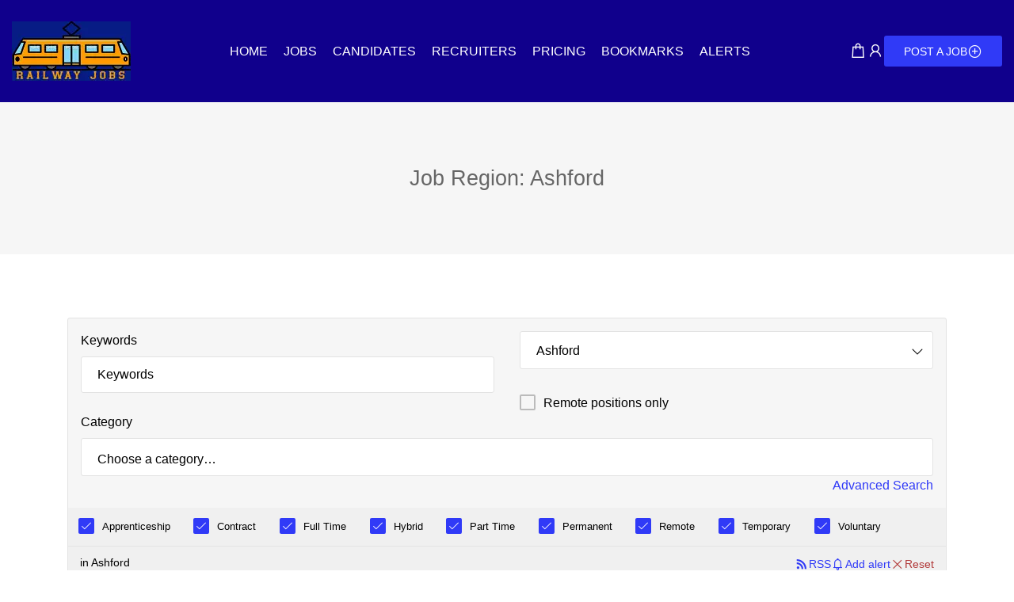

--- FILE ---
content_type: text/html; charset=UTF-8
request_url: https://railwayjobs.uk/job-region/ashford/
body_size: 31208
content:
<!DOCTYPE html>
<html lang="en-GB">

<head><style>img.lazy{min-height:1px}</style><link href="https://railwayjobs.uk/wp-content/plugins/w3-total-cache/pub/js/lazyload.min.js" as="script">
	<meta charset="UTF-8">
	<meta name="viewport" content="width=device-width, initial-scale=1.0, maximum-scale=5.0">
	<link rel="profile" href="https://gmpg.org/xfn/11">

	<meta name='robots' content='index, follow, max-image-preview:large, max-snippet:-1, max-video-preview:-1' />
<!-- Google tag (gtag.js) consent mode dataLayer added by Site Kit -->
<script type="text/javascript" id="google_gtagjs-js-consent-mode-data-layer">
/* <![CDATA[ */
window.dataLayer = window.dataLayer || [];function gtag(){dataLayer.push(arguments);}
gtag('consent', 'default', {"ad_personalization":"denied","ad_storage":"denied","ad_user_data":"denied","analytics_storage":"denied","functionality_storage":"denied","security_storage":"denied","personalization_storage":"denied","region":["AT","BE","BG","CH","CY","CZ","DE","DK","EE","ES","FI","FR","GB","GR","HR","HU","IE","IS","IT","LI","LT","LU","LV","MT","NL","NO","PL","PT","RO","SE","SI","SK"],"wait_for_update":500});
window._googlesitekitConsentCategoryMap = {"statistics":["analytics_storage"],"marketing":["ad_storage","ad_user_data","ad_personalization"],"functional":["functionality_storage","security_storage"],"preferences":["personalization_storage"]};
window._googlesitekitConsents = {"ad_personalization":"denied","ad_storage":"denied","ad_user_data":"denied","analytics_storage":"denied","functionality_storage":"denied","security_storage":"denied","personalization_storage":"denied","region":["AT","BE","BG","CH","CY","CZ","DE","DK","EE","ES","FI","FR","GB","GR","HR","HU","IE","IS","IT","LI","LT","LU","LV","MT","NL","NO","PL","PT","RO","SE","SI","SK"],"wait_for_update":500};
/* ]]> */
</script>
<!-- End Google tag (gtag.js) consent mode dataLayer added by Site Kit -->

	<!-- This site is optimized with the Yoast SEO Premium plugin v25.2 (Yoast SEO v26.7) - https://yoast.com/wordpress/plugins/seo/ -->
	<title>Railway Jobs in Ashford Archives</title>
	<meta name="description" content="Search Ashford on Railwayjobs.uk. Discover network rail jobs, train driver jobs, northern rail jobs, railway jobs, national rail jobs, network rail careers" />
	<link rel="canonical" href="https://railwayjobs.uk/job-region/ashford/" />
	<link rel="next" href="https://railwayjobs.uk/job-region/ashford/page/2/" />
	<meta property="og:locale" content="en_GB" />
	<meta property="og:type" content="article" />
	<meta property="og:title" content="Railway Jobs in Ashford Archives" />
	<meta property="og:description" content="Railway Jobs in Ashford. Discover network rail jobs, train driver jobs, northern rail jobs, national rail jobs, swr jobs" />
	<meta property="og:url" content="https://railwayjobs.uk/job-region/ashford/" />
	<meta property="og:site_name" content="Railway Jobs for TFL, Network Rail, HS2 infrastructures" />
	<meta property="og:image" content="https://railwayjobs.uk/wp-content/uploads/2024/04/Railway-Jobs-.webp" />
	<meta property="og:image:width" content="266" />
	<meta property="og:image:height" content="151" />
	<meta property="og:image:type" content="image/webp" />
	<meta name="twitter:card" content="summary_large_image" />
	<script type="application/ld+json" class="yoast-schema-graph">{"@context":"https://schema.org","@graph":[{"@type":"BreadcrumbList","@id":"https://railwayjobs.uk/job-region/ashford/#breadcrumb","itemListElement":[{"@type":"ListItem","position":1,"name":"Home","item":"https://railwayjobs.uk/"},{"@type":"ListItem","position":2,"name":"Ashford"}]},{"@type":"WebSite","@id":"https://railwayjobs.uk/#website","url":"https://railwayjobs.uk/","name":"Railway Jobs for HS2, TFL and Network Rail Infrastructure Networks","description":"Railway Jobs - TFL jobs, Network Rail Jobs, HS2 Jobs","alternateName":"Railway jobs: TFL jobs, Network Rail Jobs, HS2 Jobs","potentialAction":[{"@type":"SearchAction","target":{"@type":"EntryPoint","urlTemplate":"https://railwayjobs.uk/?s={search_term_string}"},"query-input":{"@type":"PropertyValueSpecification","valueRequired":true,"valueName":"search_term_string"}}],"inLanguage":"en-GB"}]}</script>
	<!-- / Yoast SEO Premium plugin. -->


<link rel='dns-prefetch' href='//www.google.com' />
<link rel='dns-prefetch' href='//pay.gocardless.com' />
<link rel='dns-prefetch' href='//www.googletagmanager.com' />
<style id='wp-img-auto-sizes-contain-inline-css' type='text/css'>
img:is([sizes=auto i],[sizes^="auto," i]){contain-intrinsic-size:3000px 1500px}
/*# sourceURL=wp-img-auto-sizes-contain-inline-css */
</style>
<link rel='preload stylesheet' as='style' onload="this.onload=null;this.rel='stylesheet'" id='wp-block-library-css' href='https://railwayjobs.uk/wp-includes/css/dist/block-library/style.min.css?ver=6.9' type='text/css' media='all' />
<style id='classic-theme-styles-inline-css' type='text/css'>
/*! This file is auto-generated */
.wp-block-button__link{color:#fff;background-color:#32373c;border-radius:9999px;box-shadow:none;text-decoration:none;padding:calc(.667em + 2px) calc(1.333em + 2px);font-size:1.125em}.wp-block-file__button{background:#32373c;color:#fff;text-decoration:none}
/*# sourceURL=/wp-includes/css/classic-themes.min.css */
</style>
<style id='global-styles-inline-css' type='text/css'>
:root{--wp--preset--aspect-ratio--square: 1;--wp--preset--aspect-ratio--4-3: 4/3;--wp--preset--aspect-ratio--3-4: 3/4;--wp--preset--aspect-ratio--3-2: 3/2;--wp--preset--aspect-ratio--2-3: 2/3;--wp--preset--aspect-ratio--16-9: 16/9;--wp--preset--aspect-ratio--9-16: 9/16;--wp--preset--color--black: #000000;--wp--preset--color--cyan-bluish-gray: #abb8c3;--wp--preset--color--white: #ffffff;--wp--preset--color--pale-pink: #f78da7;--wp--preset--color--vivid-red: #cf2e2e;--wp--preset--color--luminous-vivid-orange: #ff6900;--wp--preset--color--luminous-vivid-amber: #fcb900;--wp--preset--color--light-green-cyan: #7bdcb5;--wp--preset--color--vivid-green-cyan: #00d084;--wp--preset--color--pale-cyan-blue: #8ed1fc;--wp--preset--color--vivid-cyan-blue: #0693e3;--wp--preset--color--vivid-purple: #9b51e0;--wp--preset--gradient--vivid-cyan-blue-to-vivid-purple: linear-gradient(135deg,rgb(6,147,227) 0%,rgb(155,81,224) 100%);--wp--preset--gradient--light-green-cyan-to-vivid-green-cyan: linear-gradient(135deg,rgb(122,220,180) 0%,rgb(0,208,130) 100%);--wp--preset--gradient--luminous-vivid-amber-to-luminous-vivid-orange: linear-gradient(135deg,rgb(252,185,0) 0%,rgb(255,105,0) 100%);--wp--preset--gradient--luminous-vivid-orange-to-vivid-red: linear-gradient(135deg,rgb(255,105,0) 0%,rgb(207,46,46) 100%);--wp--preset--gradient--very-light-gray-to-cyan-bluish-gray: linear-gradient(135deg,rgb(238,238,238) 0%,rgb(169,184,195) 100%);--wp--preset--gradient--cool-to-warm-spectrum: linear-gradient(135deg,rgb(74,234,220) 0%,rgb(151,120,209) 20%,rgb(207,42,186) 40%,rgb(238,44,130) 60%,rgb(251,105,98) 80%,rgb(254,248,76) 100%);--wp--preset--gradient--blush-light-purple: linear-gradient(135deg,rgb(255,206,236) 0%,rgb(152,150,240) 100%);--wp--preset--gradient--blush-bordeaux: linear-gradient(135deg,rgb(254,205,165) 0%,rgb(254,45,45) 50%,rgb(107,0,62) 100%);--wp--preset--gradient--luminous-dusk: linear-gradient(135deg,rgb(255,203,112) 0%,rgb(199,81,192) 50%,rgb(65,88,208) 100%);--wp--preset--gradient--pale-ocean: linear-gradient(135deg,rgb(255,245,203) 0%,rgb(182,227,212) 50%,rgb(51,167,181) 100%);--wp--preset--gradient--electric-grass: linear-gradient(135deg,rgb(202,248,128) 0%,rgb(113,206,126) 100%);--wp--preset--gradient--midnight: linear-gradient(135deg,rgb(2,3,129) 0%,rgb(40,116,252) 100%);--wp--preset--font-size--small: 13px;--wp--preset--font-size--medium: 20px;--wp--preset--font-size--large: 36px;--wp--preset--font-size--x-large: 42px;--wp--preset--spacing--20: 0.44rem;--wp--preset--spacing--30: 0.67rem;--wp--preset--spacing--40: 1rem;--wp--preset--spacing--50: 1.5rem;--wp--preset--spacing--60: 2.25rem;--wp--preset--spacing--70: 3.38rem;--wp--preset--spacing--80: 5.06rem;--wp--preset--shadow--natural: 6px 6px 9px rgba(0, 0, 0, 0.2);--wp--preset--shadow--deep: 12px 12px 50px rgba(0, 0, 0, 0.4);--wp--preset--shadow--sharp: 6px 6px 0px rgba(0, 0, 0, 0.2);--wp--preset--shadow--outlined: 6px 6px 0px -3px rgb(255, 255, 255), 6px 6px rgb(0, 0, 0);--wp--preset--shadow--crisp: 6px 6px 0px rgb(0, 0, 0);}:where(.is-layout-flex){gap: 0.5em;}:where(.is-layout-grid){gap: 0.5em;}body .is-layout-flex{display: flex;}.is-layout-flex{flex-wrap: wrap;align-items: center;}.is-layout-flex > :is(*, div){margin: 0;}body .is-layout-grid{display: grid;}.is-layout-grid > :is(*, div){margin: 0;}:where(.wp-block-columns.is-layout-flex){gap: 2em;}:where(.wp-block-columns.is-layout-grid){gap: 2em;}:where(.wp-block-post-template.is-layout-flex){gap: 1.25em;}:where(.wp-block-post-template.is-layout-grid){gap: 1.25em;}.has-black-color{color: var(--wp--preset--color--black) !important;}.has-cyan-bluish-gray-color{color: var(--wp--preset--color--cyan-bluish-gray) !important;}.has-white-color{color: var(--wp--preset--color--white) !important;}.has-pale-pink-color{color: var(--wp--preset--color--pale-pink) !important;}.has-vivid-red-color{color: var(--wp--preset--color--vivid-red) !important;}.has-luminous-vivid-orange-color{color: var(--wp--preset--color--luminous-vivid-orange) !important;}.has-luminous-vivid-amber-color{color: var(--wp--preset--color--luminous-vivid-amber) !important;}.has-light-green-cyan-color{color: var(--wp--preset--color--light-green-cyan) !important;}.has-vivid-green-cyan-color{color: var(--wp--preset--color--vivid-green-cyan) !important;}.has-pale-cyan-blue-color{color: var(--wp--preset--color--pale-cyan-blue) !important;}.has-vivid-cyan-blue-color{color: var(--wp--preset--color--vivid-cyan-blue) !important;}.has-vivid-purple-color{color: var(--wp--preset--color--vivid-purple) !important;}.has-black-background-color{background-color: var(--wp--preset--color--black) !important;}.has-cyan-bluish-gray-background-color{background-color: var(--wp--preset--color--cyan-bluish-gray) !important;}.has-white-background-color{background-color: var(--wp--preset--color--white) !important;}.has-pale-pink-background-color{background-color: var(--wp--preset--color--pale-pink) !important;}.has-vivid-red-background-color{background-color: var(--wp--preset--color--vivid-red) !important;}.has-luminous-vivid-orange-background-color{background-color: var(--wp--preset--color--luminous-vivid-orange) !important;}.has-luminous-vivid-amber-background-color{background-color: var(--wp--preset--color--luminous-vivid-amber) !important;}.has-light-green-cyan-background-color{background-color: var(--wp--preset--color--light-green-cyan) !important;}.has-vivid-green-cyan-background-color{background-color: var(--wp--preset--color--vivid-green-cyan) !important;}.has-pale-cyan-blue-background-color{background-color: var(--wp--preset--color--pale-cyan-blue) !important;}.has-vivid-cyan-blue-background-color{background-color: var(--wp--preset--color--vivid-cyan-blue) !important;}.has-vivid-purple-background-color{background-color: var(--wp--preset--color--vivid-purple) !important;}.has-black-border-color{border-color: var(--wp--preset--color--black) !important;}.has-cyan-bluish-gray-border-color{border-color: var(--wp--preset--color--cyan-bluish-gray) !important;}.has-white-border-color{border-color: var(--wp--preset--color--white) !important;}.has-pale-pink-border-color{border-color: var(--wp--preset--color--pale-pink) !important;}.has-vivid-red-border-color{border-color: var(--wp--preset--color--vivid-red) !important;}.has-luminous-vivid-orange-border-color{border-color: var(--wp--preset--color--luminous-vivid-orange) !important;}.has-luminous-vivid-amber-border-color{border-color: var(--wp--preset--color--luminous-vivid-amber) !important;}.has-light-green-cyan-border-color{border-color: var(--wp--preset--color--light-green-cyan) !important;}.has-vivid-green-cyan-border-color{border-color: var(--wp--preset--color--vivid-green-cyan) !important;}.has-pale-cyan-blue-border-color{border-color: var(--wp--preset--color--pale-cyan-blue) !important;}.has-vivid-cyan-blue-border-color{border-color: var(--wp--preset--color--vivid-cyan-blue) !important;}.has-vivid-purple-border-color{border-color: var(--wp--preset--color--vivid-purple) !important;}.has-vivid-cyan-blue-to-vivid-purple-gradient-background{background: var(--wp--preset--gradient--vivid-cyan-blue-to-vivid-purple) !important;}.has-light-green-cyan-to-vivid-green-cyan-gradient-background{background: var(--wp--preset--gradient--light-green-cyan-to-vivid-green-cyan) !important;}.has-luminous-vivid-amber-to-luminous-vivid-orange-gradient-background{background: var(--wp--preset--gradient--luminous-vivid-amber-to-luminous-vivid-orange) !important;}.has-luminous-vivid-orange-to-vivid-red-gradient-background{background: var(--wp--preset--gradient--luminous-vivid-orange-to-vivid-red) !important;}.has-very-light-gray-to-cyan-bluish-gray-gradient-background{background: var(--wp--preset--gradient--very-light-gray-to-cyan-bluish-gray) !important;}.has-cool-to-warm-spectrum-gradient-background{background: var(--wp--preset--gradient--cool-to-warm-spectrum) !important;}.has-blush-light-purple-gradient-background{background: var(--wp--preset--gradient--blush-light-purple) !important;}.has-blush-bordeaux-gradient-background{background: var(--wp--preset--gradient--blush-bordeaux) !important;}.has-luminous-dusk-gradient-background{background: var(--wp--preset--gradient--luminous-dusk) !important;}.has-pale-ocean-gradient-background{background: var(--wp--preset--gradient--pale-ocean) !important;}.has-electric-grass-gradient-background{background: var(--wp--preset--gradient--electric-grass) !important;}.has-midnight-gradient-background{background: var(--wp--preset--gradient--midnight) !important;}.has-small-font-size{font-size: var(--wp--preset--font-size--small) !important;}.has-medium-font-size{font-size: var(--wp--preset--font-size--medium) !important;}.has-large-font-size{font-size: var(--wp--preset--font-size--large) !important;}.has-x-large-font-size{font-size: var(--wp--preset--font-size--x-large) !important;}
:where(.wp-block-post-template.is-layout-flex){gap: 1.25em;}:where(.wp-block-post-template.is-layout-grid){gap: 1.25em;}
:where(.wp-block-term-template.is-layout-flex){gap: 1.25em;}:where(.wp-block-term-template.is-layout-grid){gap: 1.25em;}
:where(.wp-block-columns.is-layout-flex){gap: 2em;}:where(.wp-block-columns.is-layout-grid){gap: 2em;}
:root :where(.wp-block-pullquote){font-size: 1.5em;line-height: 1.6;}
/*# sourceURL=global-styles-inline-css */
</style>
<link rel='stylesheet' id='contact-form-7-css' href='https://railwayjobs.uk/wp-content/plugins/contact-form-7/includes/css/styles.css?ver=6.1.4' type='text/css' media='all' />
<link rel='stylesheet' id='sr7css-css' href='//railwayjobs.uk/wp-content/plugins/revslider/public/css/sr7.css?ver=6.7.38' type='text/css' media='all' />
<link rel='stylesheet' id='woocommerce-layout-css' href='https://railwayjobs.uk/wp-content/plugins/woocommerce/assets/css/woocommerce-layout.css?ver=10.4.3' type='text/css' media='all' />
<link rel='stylesheet' id='woocommerce-smallscreen-css' href='https://railwayjobs.uk/wp-content/plugins/woocommerce/assets/css/woocommerce-smallscreen.css?ver=10.4.3' type='text/css' media='only screen and (max-width: 768px)' />
<link rel='stylesheet' id='woocommerce-general-css' href='https://railwayjobs.uk/wp-content/plugins/woocommerce/assets/css/woocommerce.css?ver=10.4.3' type='text/css' media='all' />
<style id='woocommerce-inline-inline-css' type='text/css'>
.woocommerce form .form-row .required { visibility: visible; }
/*# sourceURL=woocommerce-inline-inline-css */
</style>
<link rel='stylesheet' id='select2-css' href='https://railwayjobs.uk/wp-content/plugins/wp-job-manager/assets/lib/select2/select2.min.css?ver=4.0.10' type='text/css' media='all' />
<link rel='stylesheet' id='taxopress-frontend-css-css' href='https://railwayjobs.uk/wp-content/plugins/taxopress-pro/assets/frontend/css/frontend.css?ver=3.40.0' type='text/css' media='all' />
<link rel='stylesheet' id='newsletter-css' href='https://railwayjobs.uk/wp-content/plugins/newsletter/style.css?ver=9.0.7' type='text/css' media='all' />
<link rel='stylesheet' id='line-awesome-css' href='https://railwayjobs.uk/wp-content/themes/cariera/assets/vendors/font-icons/line-awesome.min.css?ver=1.3.0' type='text/css' media='all' />
<link rel='stylesheet' id='cariera-style-css' href='https://railwayjobs.uk/wp-content/themes/cariera/style.css?ver=1.9.7' type='text/css' media='all' />
<link rel='stylesheet' id='cariera-frontend-css' href='https://railwayjobs.uk/wp-content/themes/cariera/assets/dist/css/frontend.css?ver=1.9.7' type='text/css' media='all' />
<style id='cariera-frontend-inline-css' type='text/css'>
 :root{--cariera-primary:#303af7;--cariera-secondary:#443088;--cariera-body-wrapper-bg:#fff;--cariera-body-text:#000000;--cariera-header-bg:#10008c;--cariera-menu-hover:#5f67ff;--cariera-footer-bg:#1324b0;--cariera-footer-title:#ffffff;--cariera-footer-color:#ffffff;}header .navbar-brand img{width:150px;height:75px;margin-top:0px !important;margin-bottom:0px !important;margin-left:0px !important;margin-right:0px !important;}.range-output:after{content:'km';}
/*# sourceURL=cariera-frontend-inline-css */
</style>
<link rel='stylesheet' id='cariera-wc-general-styles-css' href='https://railwayjobs.uk/wp-content/themes/cariera/assets/dist/css/woocommerce-general.css?ver=1.9.7' type='text/css' media='all' />
<link rel='stylesheet' id='cariera-child-style-css' href='https://railwayjobs.uk/wp-content/themes/cariera-child/style.css?ver=6.9' type='text/css' media='all' />
<script type="text/javascript" src="https://railwayjobs.uk/wp-includes/js/jquery/jquery.min.js?ver=3.7.1" id="jquery-core-js"></script>
<script type="text/javascript" src="https://railwayjobs.uk/wp-includes/js/jquery/jquery-migrate.min.js?ver=3.4.1" id="jquery-migrate-js"></script>
<script type="text/javascript" src="https://railwayjobs.uk/wp-content/plugins/recaptcha-woo/js/rcfwc.js?ver=1.0" id="rcfwc-js-js" defer="defer" data-wp-strategy="defer"></script>
<script type="text/javascript" src="//railwayjobs.uk/wp-content/plugins/revslider/public/js/libs/tptools.js?ver=6.7.38" id="tp-tools-js" async="async" data-wp-strategy="async"></script>
<script type="text/javascript" src="//railwayjobs.uk/wp-content/plugins/revslider/public/js/sr7.js?ver=6.7.38" id="sr7-js" async="async" data-wp-strategy="async"></script>
<script type="text/javascript" src="https://pay.gocardless.com/billing/static/dropin/v2/initialise.js?ver=1.0.1" id="gc-dropin-js"></script>
<script type="text/javascript" id="gc-wc-gateway-js-extra">
/* <![CDATA[ */
var gcGateway = {"ajax_url":"https://railwayjobs.uk/wp-admin/admin-ajax.php","basket_url":"https://railwayjobs.uk/cart/","checkout_url":"https://railwayjobs.uk/checkout/","security":"26c79505ad","is_checkout":"","is_order_recieved":"","front_end_logging":""};
//# sourceURL=gc-wc-gateway-js-extra
/* ]]> */
</script>
<script type="text/javascript" src="https://railwayjobs.uk/wp-content/plugins/wc-gocardless-instant-bank-payments//js/gc-ob-wc-gateway.js?ver=1.2.3" id="gc-wc-gateway-js"></script>
<script type="text/javascript" src="https://railwayjobs.uk/wp-content/plugins/woocommerce/assets/js/jquery-blockui/jquery.blockUI.min.js?ver=2.7.0-wc.10.4.3" id="wc-jquery-blockui-js" data-wp-strategy="defer"></script>
<script type="text/javascript" id="wc-add-to-cart-js-extra">
/* <![CDATA[ */
var wc_add_to_cart_params = {"ajax_url":"/wp-admin/admin-ajax.php","wc_ajax_url":"/?wc-ajax=%%endpoint%%","i18n_view_cart":"View basket","cart_url":"https://railwayjobs.uk/cart/","is_cart":"","cart_redirect_after_add":"yes"};
//# sourceURL=wc-add-to-cart-js-extra
/* ]]> */
</script>
<script type="text/javascript" src="https://railwayjobs.uk/wp-content/plugins/woocommerce/assets/js/frontend/add-to-cart.min.js?ver=10.4.3" id="wc-add-to-cart-js" defer="defer" data-wp-strategy="defer"></script>
<script type="text/javascript" src="https://railwayjobs.uk/wp-content/plugins/woocommerce/assets/js/js-cookie/js.cookie.min.js?ver=2.1.4-wc.10.4.3" id="wc-js-cookie-js" data-wp-strategy="defer"></script>
<script type="text/javascript" id="WCPAY_ASSETS-js-extra">
/* <![CDATA[ */
var wcpayAssets = {"url":"https://railwayjobs.uk/wp-content/plugins/woocommerce-payments/dist/"};
//# sourceURL=WCPAY_ASSETS-js-extra
/* ]]> */
</script>
<script type="text/javascript" src="https://railwayjobs.uk/wp-content/plugins/taxopress-pro/assets/frontend/js/frontend.js?ver=3.40.0" id="taxopress-frontend-js-js"></script>

<!-- Google tag (gtag.js) snippet added by Site Kit -->
<!-- Google Analytics snippet added by Site Kit -->
<!-- Google Ads snippet added by Site Kit -->
<script type="text/javascript" src="https://www.googletagmanager.com/gtag/js?id=GT-WFMD5WD4" id="google_gtagjs-js" async></script>
<script type="text/javascript" id="google_gtagjs-js-after">
/* <![CDATA[ */
window.dataLayer = window.dataLayer || [];function gtag(){dataLayer.push(arguments);}
gtag("set","linker",{"domains":["railwayjobs.uk"]});
gtag("js", new Date());
gtag("set", "developer_id.dZTNiMT", true);
gtag("config", "GT-WFMD5WD4");
gtag("config", "AW-17582660509");
 window._googlesitekit = window._googlesitekit || {}; window._googlesitekit.throttledEvents = []; window._googlesitekit.gtagEvent = (name, data) => { var key = JSON.stringify( { name, data } ); if ( !! window._googlesitekit.throttledEvents[ key ] ) { return; } window._googlesitekit.throttledEvents[ key ] = true; setTimeout( () => { delete window._googlesitekit.throttledEvents[ key ]; }, 5 ); gtag( "event", name, { ...data, event_source: "site-kit" } ); }; 
//# sourceURL=google_gtagjs-js-after
/* ]]> */
</script>
<meta name="generator" content="Site Kit by Google 1.170.0" /><style id='job_manager_type_colors'>
.job-type.term-183 { background-color: #81d742; } 
.job-type.term-182 { background-color: #dd3333; } 
.job-type.term-2 { background-color: #dd9933; } 
.job-type.term-26558 { background-color: #a8db00; } 
.job-type.term-3 { background-color: #eeee22; } 
.job-type.term-248 { background-color: #00ffae; } 
.job-type.term-26557 { background-color: #ef00e7; } 
.job-type.term-4 { background-color: #1e73be; } 
.job-type.term-5 { background-color: #8224e3; } 
</style>
	<noscript><style>.woocommerce-product-gallery{ opacity: 1 !important; }</style></noscript>
	<meta name="generator" content="Elementor 3.34.1; features: e_font_icon_svg; settings: css_print_method-external, google_font-enabled, font_display-auto">
<style type="text/css">a.st_tag, a.internal_tag, .st_tag, .internal_tag { text-decoration: underline !important; }</style>			<style>
				.e-con.e-parent:nth-of-type(n+4):not(.e-lazyloaded):not(.e-no-lazyload),
				.e-con.e-parent:nth-of-type(n+4):not(.e-lazyloaded):not(.e-no-lazyload) * {
					background-image: none !important;
				}
				@media screen and (max-height: 1024px) {
					.e-con.e-parent:nth-of-type(n+3):not(.e-lazyloaded):not(.e-no-lazyload),
					.e-con.e-parent:nth-of-type(n+3):not(.e-lazyloaded):not(.e-no-lazyload) * {
						background-image: none !important;
					}
				}
				@media screen and (max-height: 640px) {
					.e-con.e-parent:nth-of-type(n+2):not(.e-lazyloaded):not(.e-no-lazyload),
					.e-con.e-parent:nth-of-type(n+2):not(.e-lazyloaded):not(.e-no-lazyload) * {
						background-image: none !important;
					}
				}
			</style>
			<link rel="preconnect" href="https://fonts.googleapis.com">
<link rel="preconnect" href="https://fonts.gstatic.com/" crossorigin>
<meta name="generator" content="Powered by Slider Revolution 6.7.38 - responsive, Mobile-Friendly Slider Plugin for WordPress with comfortable drag and drop interface." />
<link rel="icon" href="https://railwayjobs.uk/wp-content/uploads/2024/12/logo-100x100.webp" sizes="32x32" />
<link rel="icon" href="https://railwayjobs.uk/wp-content/uploads/2024/12/logo.webp" sizes="192x192" />
<link rel="apple-touch-icon" href="https://railwayjobs.uk/wp-content/uploads/2024/12/logo.webp" />
<meta name="msapplication-TileImage" content="https://railwayjobs.uk/wp-content/uploads/2024/12/logo.webp" />
<script>
	window._tpt			??= {};
	window.SR7			??= {};
	_tpt.R				??= {};
	_tpt.R.fonts		??= {};
	_tpt.R.fonts.customFonts??= {};
	SR7.devMode			=  false;
	SR7.F 				??= {};
	SR7.G				??= {};
	SR7.LIB				??= {};
	SR7.E				??= {};
	SR7.E.gAddons		??= {};
	SR7.E.php 			??= {};
	SR7.E.nonce			= '75bbaf08d8';
	SR7.E.ajaxurl		= 'https://railwayjobs.uk/wp-admin/admin-ajax.php';
	SR7.E.resturl		= 'https://railwayjobs.uk/wp-json/';
	SR7.E.slug_path		= 'revslider/revslider.php';
	SR7.E.slug			= 'revslider';
	SR7.E.plugin_url	= 'https://railwayjobs.uk/wp-content/plugins/revslider/';
	SR7.E.wp_plugin_url = 'https://railwayjobs.uk/wp-content/plugins/';
	SR7.E.revision		= '6.7.38';
	SR7.E.fontBaseUrl	= '';
	SR7.G.breakPoints 	= [1240,1024,778,480];
	SR7.G.fSUVW 		= false;
	SR7.E.modules 		= ['module','page','slide','layer','draw','animate','srtools','canvas','defaults','carousel','navigation','media','modifiers','migration'];
	SR7.E.libs 			= ['WEBGL'];
	SR7.E.css 			= ['csslp','cssbtns','cssfilters','cssnav','cssmedia'];
	SR7.E.resources		= {};
	SR7.E.ytnc			= false;
	SR7.JSON			??= {};
/*! Slider Revolution 7.0 - Page Processor */
!function(){"use strict";window.SR7??={},window._tpt??={},SR7.version="Slider Revolution 6.7.16",_tpt.getMobileZoom=()=>_tpt.is_mobile?document.documentElement.clientWidth/window.innerWidth:1,_tpt.getWinDim=function(t){_tpt.screenHeightWithUrlBar??=window.innerHeight;let e=SR7.F?.modal?.visible&&SR7.M[SR7.F.module.getIdByAlias(SR7.F.modal.requested)];_tpt.scrollBar=window.innerWidth!==document.documentElement.clientWidth||e&&window.innerWidth!==e.c.module.clientWidth,_tpt.winW=_tpt.getMobileZoom()*window.innerWidth-(_tpt.scrollBar||"prepare"==t?_tpt.scrollBarW??_tpt.mesureScrollBar():0),_tpt.winH=_tpt.getMobileZoom()*window.innerHeight,_tpt.winWAll=document.documentElement.clientWidth},_tpt.getResponsiveLevel=function(t,e){return SR7.G.fSUVW?_tpt.closestGE(t,window.innerWidth):_tpt.closestGE(t,_tpt.winWAll)},_tpt.mesureScrollBar=function(){let t=document.createElement("div");return t.className="RSscrollbar-measure",t.style.width="100px",t.style.height="100px",t.style.overflow="scroll",t.style.position="absolute",t.style.top="-9999px",document.body.appendChild(t),_tpt.scrollBarW=t.offsetWidth-t.clientWidth,document.body.removeChild(t),_tpt.scrollBarW},_tpt.loadCSS=async function(t,e,s){return s?_tpt.R.fonts.required[e].status=1:(_tpt.R[e]??={},_tpt.R[e].status=1),new Promise(((i,n)=>{if(_tpt.isStylesheetLoaded(t))s?_tpt.R.fonts.required[e].status=2:_tpt.R[e].status=2,i();else{const o=document.createElement("link");o.rel="stylesheet";let l="text",r="css";o["type"]=l+"/"+r,o.href=t,o.onload=()=>{s?_tpt.R.fonts.required[e].status=2:_tpt.R[e].status=2,i()},o.onerror=()=>{s?_tpt.R.fonts.required[e].status=3:_tpt.R[e].status=3,n(new Error(`Failed to load CSS: ${t}`))},document.head.appendChild(o)}}))},_tpt.addContainer=function(t){const{tag:e="div",id:s,class:i,datas:n,textContent:o,iHTML:l}=t,r=document.createElement(e);if(s&&""!==s&&(r.id=s),i&&""!==i&&(r.className=i),n)for(const[t,e]of Object.entries(n))"style"==t?r.style.cssText=e:r.setAttribute(`data-${t}`,e);return o&&(r.textContent=o),l&&(r.innerHTML=l),r},_tpt.collector=function(){return{fragment:new DocumentFragment,add(t){var e=_tpt.addContainer(t);return this.fragment.appendChild(e),e},append(t){t.appendChild(this.fragment)}}},_tpt.isStylesheetLoaded=function(t){let e=t.split("?")[0];return Array.from(document.querySelectorAll('link[rel="stylesheet"], link[rel="preload"]')).some((t=>t.href.split("?")[0]===e))},_tpt.preloader={requests:new Map,preloaderTemplates:new Map,show:function(t,e){if(!e||!t)return;const{type:s,color:i}=e;if(s<0||"off"==s)return;const n=`preloader_${s}`;let o=this.preloaderTemplates.get(n);o||(o=this.build(s,i),this.preloaderTemplates.set(n,o)),this.requests.has(t)||this.requests.set(t,{count:0});const l=this.requests.get(t);clearTimeout(l.timer),l.count++,1===l.count&&(l.timer=setTimeout((()=>{l.preloaderClone=o.cloneNode(!0),l.anim&&l.anim.kill(),void 0!==_tpt.gsap?l.anim=_tpt.gsap.fromTo(l.preloaderClone,1,{opacity:0},{opacity:1}):l.preloaderClone.classList.add("sr7-fade-in"),t.appendChild(l.preloaderClone)}),150))},hide:function(t){if(!this.requests.has(t))return;const e=this.requests.get(t);e.count--,e.count<0&&(e.count=0),e.anim&&e.anim.kill(),0===e.count&&(clearTimeout(e.timer),e.preloaderClone&&(e.preloaderClone.classList.remove("sr7-fade-in"),e.anim=_tpt.gsap.to(e.preloaderClone,.3,{opacity:0,onComplete:function(){e.preloaderClone.remove()}})))},state:function(t){if(!this.requests.has(t))return!1;return this.requests.get(t).count>0},build:(t,e="#ffffff",s="")=>{if(t<0||"off"===t)return null;const i=parseInt(t);if(t="prlt"+i,isNaN(i))return null;if(_tpt.loadCSS(SR7.E.plugin_url+"public/css/preloaders/t"+i+".css","preloader_"+t),isNaN(i)||i<6){const n=`background-color:${e}`,o=1===i||2==i?n:"",l=3===i||4==i?n:"",r=_tpt.collector();["dot1","dot2","bounce1","bounce2","bounce3"].forEach((t=>r.add({tag:"div",class:t,datas:{style:l}})));const d=_tpt.addContainer({tag:"sr7-prl",class:`${t} ${s}`,datas:{style:o}});return r.append(d),d}{let n={};if(7===i){let t;e.startsWith("#")?(t=e.replace("#",""),t=`rgba(${parseInt(t.substring(0,2),16)}, ${parseInt(t.substring(2,4),16)}, ${parseInt(t.substring(4,6),16)}, `):e.startsWith("rgb")&&(t=e.slice(e.indexOf("(")+1,e.lastIndexOf(")")).split(",").map((t=>t.trim())),t=`rgba(${t[0]}, ${t[1]}, ${t[2]}, `),t&&(n.style=`border-top-color: ${t}0.65); border-bottom-color: ${t}0.15); border-left-color: ${t}0.65); border-right-color: ${t}0.15)`)}else 12===i&&(n.style=`background:${e}`);const o=[10,0,4,2,5,9,0,4,4,2][i-6],l=_tpt.collector(),r=l.add({tag:"div",class:"sr7-prl-inner",datas:n});Array.from({length:o}).forEach((()=>r.appendChild(l.add({tag:"span",datas:{style:`background:${e}`}}))));const d=_tpt.addContainer({tag:"sr7-prl",class:`${t} ${s}`});return l.append(d),d}}},SR7.preLoader={show:(t,e)=>{"off"!==(SR7.M[t]?.settings?.pLoader?.type??"off")&&_tpt.preloader.show(e||SR7.M[t].c.module,SR7.M[t]?.settings?.pLoader??{color:"#fff",type:10})},hide:(t,e)=>{"off"!==(SR7.M[t]?.settings?.pLoader?.type??"off")&&_tpt.preloader.hide(e||SR7.M[t].c.module)},state:(t,e)=>_tpt.preloader.state(e||SR7.M[t].c.module)},_tpt.prepareModuleHeight=function(t){window.SR7.M??={},window.SR7.M[t.id]??={},"ignore"==t.googleFont&&(SR7.E.ignoreGoogleFont=!0);let e=window.SR7.M[t.id];if(null==_tpt.scrollBarW&&_tpt.mesureScrollBar(),e.c??={},e.states??={},e.settings??={},e.settings.size??={},t.fixed&&(e.settings.fixed=!0),e.c.module=document.querySelector("sr7-module#"+t.id),e.c.adjuster=e.c.module.getElementsByTagName("sr7-adjuster")[0],e.c.content=e.c.module.getElementsByTagName("sr7-content")[0],"carousel"==t.type&&(e.c.carousel=e.c.content.getElementsByTagName("sr7-carousel")[0]),null==e.c.module||null==e.c.module)return;t.plType&&t.plColor&&(e.settings.pLoader={type:t.plType,color:t.plColor}),void 0===t.plType||"off"===t.plType||SR7.preLoader.state(t.id)&&SR7.preLoader.state(t.id,e.c.module)||SR7.preLoader.show(t.id,e.c.module),_tpt.winW||_tpt.getWinDim("prepare"),_tpt.getWinDim();let s=""+e.c.module.dataset?.modal;"modal"==s||"true"==s||"undefined"!==s&&"false"!==s||(e.settings.size.fullWidth=t.size.fullWidth,e.LEV??=_tpt.getResponsiveLevel(window.SR7.G.breakPoints,t.id),t.vpt=_tpt.fillArray(t.vpt,5),e.settings.vPort=t.vpt[e.LEV],void 0!==t.el&&"720"==t.el[4]&&t.gh[4]!==t.el[4]&&"960"==t.el[3]&&t.gh[3]!==t.el[3]&&"768"==t.el[2]&&t.gh[2]!==t.el[2]&&delete t.el,e.settings.size.height=null==t.el||null==t.el[e.LEV]||0==t.el[e.LEV]||"auto"==t.el[e.LEV]?_tpt.fillArray(t.gh,5,-1):_tpt.fillArray(t.el,5,-1),e.settings.size.width=_tpt.fillArray(t.gw,5,-1),e.settings.size.minHeight=_tpt.fillArray(t.mh??[0],5,-1),e.cacheSize={fullWidth:e.settings.size?.fullWidth,fullHeight:e.settings.size?.fullHeight},void 0!==t.off&&(t.off?.t&&(e.settings.size.m??={})&&(e.settings.size.m.t=t.off.t),t.off?.b&&(e.settings.size.m??={})&&(e.settings.size.m.b=t.off.b),t.off?.l&&(e.settings.size.p??={})&&(e.settings.size.p.l=t.off.l),t.off?.r&&(e.settings.size.p??={})&&(e.settings.size.p.r=t.off.r),e.offsetPrepared=!0),_tpt.updatePMHeight(t.id,t,!0))},_tpt.updatePMHeight=(t,e,s)=>{let i=SR7.M[t];var n=i.settings.size.fullWidth?_tpt.winW:i.c.module.parentNode.offsetWidth;n=0===n||isNaN(n)?_tpt.winW:n;let o=i.settings.size.width[i.LEV]||i.settings.size.width[i.LEV++]||i.settings.size.width[i.LEV--]||n,l=i.settings.size.height[i.LEV]||i.settings.size.height[i.LEV++]||i.settings.size.height[i.LEV--]||0,r=i.settings.size.minHeight[i.LEV]||i.settings.size.minHeight[i.LEV++]||i.settings.size.minHeight[i.LEV--]||0;if(l="auto"==l?0:l,l=parseInt(l),"carousel"!==e.type&&(n-=parseInt(e.onw??0)||0),i.MP=!i.settings.size.fullWidth&&n<o||_tpt.winW<o?Math.min(1,n/o):1,e.size.fullScreen||e.size.fullHeight){let t=parseInt(e.fho)||0,s=(""+e.fho).indexOf("%")>-1;e.newh=_tpt.winH-(s?_tpt.winH*t/100:t)}else e.newh=i.MP*Math.max(l,r);if(e.newh+=(parseInt(e.onh??0)||0)+(parseInt(e.carousel?.pt)||0)+(parseInt(e.carousel?.pb)||0),void 0!==e.slideduration&&(e.newh=Math.max(e.newh,parseInt(e.slideduration)/3)),e.shdw&&_tpt.buildShadow(e.id,e),i.c.adjuster.style.height=e.newh+"px",i.c.module.style.height=e.newh+"px",i.c.content.style.height=e.newh+"px",i.states.heightPrepared=!0,i.dims??={},i.dims.moduleRect=i.c.module.getBoundingClientRect(),i.c.content.style.left="-"+i.dims.moduleRect.left+"px",!i.settings.size.fullWidth)return s&&requestAnimationFrame((()=>{n!==i.c.module.parentNode.offsetWidth&&_tpt.updatePMHeight(e.id,e)})),void _tpt.bgStyle(e.id,e,window.innerWidth==_tpt.winW,!0);_tpt.bgStyle(e.id,e,window.innerWidth==_tpt.winW,!0),requestAnimationFrame((function(){s&&requestAnimationFrame((()=>{n!==i.c.module.parentNode.offsetWidth&&_tpt.updatePMHeight(e.id,e)}))})),i.earlyResizerFunction||(i.earlyResizerFunction=function(){requestAnimationFrame((function(){_tpt.getWinDim(),_tpt.moduleDefaults(e.id,e),_tpt.updateSlideBg(t,!0)}))},window.addEventListener("resize",i.earlyResizerFunction))},_tpt.buildShadow=function(t,e){let s=SR7.M[t];null==s.c.shadow&&(s.c.shadow=document.createElement("sr7-module-shadow"),s.c.shadow.classList.add("sr7-shdw-"+e.shdw),s.c.content.appendChild(s.c.shadow))},_tpt.bgStyle=async(t,e,s,i,n)=>{const o=SR7.M[t];if((e=e??o.settings).fixed&&!o.c.module.classList.contains("sr7-top-fixed")&&(o.c.module.classList.add("sr7-top-fixed"),o.c.module.style.position="fixed",o.c.module.style.width="100%",o.c.module.style.top="0px",o.c.module.style.left="0px",o.c.module.style.pointerEvents="none",o.c.module.style.zIndex=5e3,o.c.content.style.pointerEvents="none"),null==o.c.bgcanvas){let t=document.createElement("sr7-module-bg"),l=!1;if("string"==typeof e?.bg?.color&&e?.bg?.color.includes("{"))if(_tpt.gradient&&_tpt.gsap)e.bg.color=_tpt.gradient.convert(e.bg.color);else try{let t=JSON.parse(e.bg.color);(t?.orig||t?.string)&&(e.bg.color=JSON.parse(e.bg.color))}catch(t){return}let r="string"==typeof e?.bg?.color?e?.bg?.color||"transparent":e?.bg?.color?.string??e?.bg?.color?.orig??e?.bg?.color?.color??"transparent";if(t.style["background"+(String(r).includes("grad")?"":"Color")]=r,("transparent"!==r||n)&&(l=!0),o.offsetPrepared&&(t.style.visibility="hidden"),e?.bg?.image?.src&&(t.style.backgroundImage=`url(${e?.bg?.image.src})`,t.style.backgroundSize=""==(e.bg.image?.size??"")?"cover":e.bg.image.size,t.style.backgroundPosition=e.bg.image.position,t.style.backgroundRepeat=""==e.bg.image.repeat||null==e.bg.image.repeat?"no-repeat":e.bg.image.repeat,l=!0),!l)return;o.c.bgcanvas=t,e.size.fullWidth?t.style.width=_tpt.winW-(s&&_tpt.winH<document.body.offsetHeight?_tpt.scrollBarW:0)+"px":i&&(t.style.width=o.c.module.offsetWidth+"px"),e.sbt?.use?o.c.content.appendChild(o.c.bgcanvas):o.c.module.appendChild(o.c.bgcanvas)}o.c.bgcanvas.style.height=void 0!==e.newh?e.newh+"px":("carousel"==e.type?o.dims.module.h:o.dims.content.h)+"px",o.c.bgcanvas.style.left=!s&&e.sbt?.use||o.c.bgcanvas.closest("SR7-CONTENT")?"0px":"-"+(o?.dims?.moduleRect?.left??0)+"px"},_tpt.updateSlideBg=function(t,e){const s=SR7.M[t];let i=s.settings;s?.c?.bgcanvas&&(i.size.fullWidth?s.c.bgcanvas.style.width=_tpt.winW-(e&&_tpt.winH<document.body.offsetHeight?_tpt.scrollBarW:0)+"px":preparing&&(s.c.bgcanvas.style.width=s.c.module.offsetWidth+"px"))},_tpt.moduleDefaults=(t,e)=>{let s=SR7.M[t];null!=s&&null!=s.c&&null!=s.c.module&&(s.dims??={},s.dims.moduleRect=s.c.module.getBoundingClientRect(),s.c.content.style.left="-"+s.dims.moduleRect.left+"px",s.c.content.style.width=_tpt.winW-_tpt.scrollBarW+"px","carousel"==e.type&&(s.c.module.style.overflow="visible"),_tpt.bgStyle(t,e,window.innerWidth==_tpt.winW))},_tpt.getOffset=t=>{var e=t.getBoundingClientRect(),s=window.pageXOffset||document.documentElement.scrollLeft,i=window.pageYOffset||document.documentElement.scrollTop;return{top:e.top+i,left:e.left+s}},_tpt.fillArray=function(t,e){let s,i;t=Array.isArray(t)?t:[t];let n=Array(e),o=t.length;for(i=0;i<t.length;i++)n[i+(e-o)]=t[i],null==s&&"#"!==t[i]&&(s=t[i]);for(let t=0;t<e;t++)void 0!==n[t]&&"#"!=n[t]||(n[t]=s),s=n[t];return n},_tpt.closestGE=function(t,e){let s=Number.MAX_VALUE,i=-1;for(let n=0;n<t.length;n++)t[n]-1>=e&&t[n]-1-e<s&&(s=t[n]-1-e,i=n);return++i}}();</script>
<style id="kirki-inline-styles">body{font-size:16px;color:#000000;}h1{font-weight:400;color:#000000;}h2{color:#000000;}h3{color:#000000;}h4{color:#000000;}h5{color:#000000;}h6{color:#000000;}ul.main-nav .menu-item a, header.main-header .extra-menu-item > a{color:#ffffff;}ul.main-nav .menu-item.dropdown .dropdown-menu > li > a, ul.main-nav .mega-menu .dropdown-menu .mega-menu-inner .menu-item-mega .sub-menu a{color:#ffffff;}</style></head>

<body class="archive tax-job_listing_region term-ashford term-1418 wp-theme-cariera wp-child-theme-cariera-child theme-cariera woocommerce-no-js user-not-logged-in cariera-child wp-job-manager-regions-no-filter elementor-default elementor-kit-7">
	
	<!-- Start Website wrapper -->
	<div class="wrapper">
		
<header class="cariera-main-header main-header header1">
	<div class="header-container container-fluid">

		<!-- ====== Start of Logo ====== -->
		<div class="logo">
							<a class="navbar-brand logo-wrapper" href="https://railwayjobs.uk/" title="Railway Jobs for TFL, Network Rail, HS2 infrastructures" rel="home">
					<!-- Logo -->
					<img src="data:image/svg+xml,%3Csvg%20xmlns='http://www.w3.org/2000/svg'%20viewBox='0%200%201%201'%3E%3C/svg%3E" data-src="https://railwayjobs.uk/wp-content/uploads/2024/12/large-1.png" class="logo lazy" alt="Railway Jobs for TFL, Network Rail, HS2 infrastructures" />

											<!-- White Logo -->
						<img src="data:image/svg+xml,%3Csvg%20xmlns='http://www.w3.org/2000/svg'%20viewBox='0%200%201%201'%3E%3C/svg%3E" data-src="https://railwayjobs.uk/wp-content/uploads/2024/12/large-1.png" class="logo-white lazy" alt="Railway Jobs for TFL, Network Rail, HS2 infrastructures" />
									</a>
					</div>
		<!-- ====== End of Logo ====== -->

		<!-- ====== Start of Mobile Navigation ====== -->
		<div class="mmenu-trigger">
			<button id="mobile-nav-toggler" class="hamburger hamburger--collapse" type="button" aria-label="Mobile navigation toggler">
				<span class="hamburger-box">
					<span class="hamburger-inner"></span>
				</span>
			</button>
		</div>
		<!-- ====== Endo of Mobile Navigation ====== -->

		<!-- ====== Start of Main Menu ====== -->
		<nav class="main-nav-wrapper">
			<ul id="menu-main-menu" class="main-menu main-nav"><li id="menu-item-6242" class="menu-item menu-item-type-post_type menu-item-object-page menu-item-home menu-item-6242 parentid_0 parentid_0"><a href="https://railwayjobs.uk/"><span>HOME</span></a></li>
<li id="menu-item-19048" class="menu-item menu-item-type-post_type menu-item-object-page menu-item-19048 parentid_0 parentid_0"><a href="https://railwayjobs.uk/job-list-1/"><span>JOBS</span></a></li>
<li id="menu-item-14039" class="menu-item menu-item-type-post_type menu-item-object-page menu-item-14039 parentid_0 parentid_0"><a href="https://railwayjobs.uk/submit-resume/"><span>CANDIDATES</span></a></li>
<li id="menu-item-6617" class="menu-item menu-item-type-post_type menu-item-object-page menu-item-6617 parentid_0 parentid_0"><a href="https://railwayjobs.uk/job-dashboard/"><span>RECRUITERS</span></a></li>
<li id="menu-item-14096" class="menu-item menu-item-type-post_type menu-item-object-page menu-item-14096 parentid_0 parentid_0"><a href="https://railwayjobs.uk/pricing/"><span>PRICING</span></a></li>
<li id="menu-item-6237" class="menu-item menu-item-type-post_type menu-item-object-page menu-item-6237 parentid_0 parentid_0"><a href="https://railwayjobs.uk/my-bookmarks/"><span>BOOKMARKS</span></a></li>
<li id="menu-item-6220" class="menu-item menu-item-type-post_type menu-item-object-page menu-item-6220 parentid_0 parentid_0"><a href="https://railwayjobs.uk/job-alerts/"><span>ALERTS</span></a></li>
</ul>		</nav>
		<!-- ====== End of Main Menu ====== -->

		
<div class="extra-menu">
	
<div class="extra-menu-item extra-shop mini-cart woocommerce">
	<a href="#shopping-cart-modal" class="cart-contents popup-with-zoom-anim" aria-label="Shopping cart modal trigger">
		<i class="las la-shopping-bag"></i>
		<span class="notification-count cart-count counter-hidden">0</span>
	</a>
</div>
	<div class="extra-menu-item extra-user">

		
			<a href="https://railwayjobs.uk/my-account/" aria-label="User login &amp; register trigger.">
					<i class="las la-user"></i>
		</a>
	</div>
	
<div class="extra-menu-item extra-add-listing">
			<a href="https://railwayjobs.uk/post-job/" class="header-cta header-cta-job btn btn-main btn-effect btn-small">
			Post a Job			<i class="las la-plus-circle"></i>
		</a>
		</div>
</div>
	</div>
</header>

<section class="page-header job-header job-taxonomy-header">
	<h1 class="title">
		Job Region: Ashford	</h1>
</section>

<main class="cariera-section-padding">
	<div class="container">
		<div class="job_listings" data-job_layout="_list" data-job_version="2" data-location="" data-keywords="" data-show_filters="true" data-show_pagination="false" data-per_page="10" data-orderby="featured" data-order="DESC" data-categories="" data-disable-form-state-storage="" data-featured_first="false" data-post_id="45080" >
<form class="job_filters">
	
	<div class="search_jobs">
		
		<div class="search_keywords">
			<label for="search_keywords">Keywords</label>
			<input type="text" name="search_keywords" id="search_keywords" placeholder="Keywords" value="" />
		</div>

		<div class="search_location">
			<label for="search_location">Location</label>
			<input type="text" name="search_location" id="search_location" placeholder="Location" value="" />

			

	<span class="location-extra-btn"><i class="las la-map-marker"></i></span>

	<div class="location-extra-fields">
		<div class="action-btns">
			<div class="checkbox">
				<input type="checkbox" name="search_radius_status" id="search_radius_status" class="search_radius_status" >
				<label for="search_radius_status">Search by Radius</label>
			</div>

					</div>

		<div class="search_radius">
			<div class="range-slider">
				<input 
				name="search_radius" 
				id="search_radius" 
				class="distance-radius" 
				type="range" 
				min="0" 
				max="100" 
				step="1" 
				value="" 
				data-title="Radius around selected location.">
			</div>
		</div>
	</div>
		</div>

					<div class="search_remote_position checkbox">
				<input type="checkbox" class="input-checkbox" name="remote_position" id="remote_position" value="1"  />
				<label for="remote_position" id="remote_position_label">Remote positions only</label>
			</div>
		
		<!-- <div style="clear: both"></div> -->

					<div class="search_categories">
				<label for="search_categories">Category</label>
									<select name='search_categories[]' id='search_categories' class='cariera-select2-search' multiple='multiple' data-placeholder='Choose a category&hellip;' data-no_results_text='No results match.' data-multiple_text='Select Some Options'>
	<option class="level-0" value="206">CAD Technician Jobs</option>
	<option class="level-0" value="69">Commercial &amp; Procurement</option>
	<option class="level-0" value="192">Depot Jobs</option>
	<option class="level-0" value="194">Managerial &amp; Executive Jobs</option>
	<option class="level-0" value="190">Manufacturing Jobs</option>
	<option class="level-0" value="196">On Track Operatives</option>
	<option class="level-0" value="201">Other Railway Jobs</option>
	<option class="level-0" value="200">Plant &amp; Equipment Operators</option>
	<option class="level-0" value="197">Quantity Surveyor Jobs</option>
	<option class="level-0" value="55">Rail Administration</option>
	<option class="level-0" value="193">Rail Signalling &amp; Telecoms</option>
	<option class="level-0" value="204">Railway Apprentice Jobs</option>
	<option class="level-0" value="116">Railway Cleaning Jobs</option>
	<option class="level-0" value="96">Railway Construction</option>
	<option class="level-0" value="104">Railway Engineering &amp; Design</option>
	<option class="level-0" value="205">Railway Graduate Jobs</option>
	<option class="level-0" value="113">Railway Health &amp; Safety Jobs</option>
	<option class="level-0" value="203">Railway Human Resources Jobs</option>
	<option class="level-0" value="202">Railway IT Jobs</option>
	<option class="level-0" value="199">Railway Project Management Jobs</option>
	<option class="level-0" value="137">Railway Security Jobs</option>
	<option class="level-0" value="141">Railway Station Jobs</option>
	<option class="level-0" value="198">Rolling Stock Jobs</option>
	<option class="level-0" value="195">Sales &amp; Marketing Jobs</option>
	<option class="level-0" value="207">Site Engineering &amp; Managerial Jobs</option>
	<option class="level-0" value="191">Track Maintenance Jobs</option>
	<option class="level-0" value="155">Train Operations</option>
</select>
							</div>
		
		<div class="advanced-search-btn"><a href="#" id="advance-search">Advanced Search</a></div><div class="advanced-search-filters">
		<div class="search_salary_min">
			<label for="search_salary_min">Minimum Salary</label>
			<input type="text" id="search_salary_min" class="job-manager-filter" name="search_salary_min" placeholder="Search Salary Min">
		</div>

		<div class="search_salary_max">
			<label for="search_salary_max">Maximum Salary</label>
			<input type="text" id="search_salary_max" class="job-manager-filter" name="search_salary_max" placeholder="Search Salary Max">
		</div>
		<div class="filter_wide filter_by_tag">Filter by tag: <span class="filter_by_tag_cloud"></span></div></div><select  name='search_region' id='search_region' class='search_region'>
	<option value='0'>All Regions</option>
	<option class="level-0" value="1386">Aberdare</option>
	<option class="level-0" value="1387">Aberdeen</option>
	<option class="level-0" value="1388">Abergavenny</option>
	<option class="level-0" value="1389">Abergele</option>
	<option class="level-0" value="1390">Abertillery</option>
	<option class="level-0" value="1391">Aberystwyth</option>
	<option class="level-0" value="1392">Abingdon-on-Thames</option>
	<option class="level-0" value="1393">Accrington</option>
	<option class="level-0" value="1394">Addlestone</option>
	<option class="level-0" value="1395">Adlington</option>
	<option class="level-0" value="1396">Adwick-le-Street</option>
	<option class="level-0" value="1397">Airdrie</option>
	<option class="level-0" value="1398">Aldershot</option>
	<option class="level-0" value="1399">Aldridge</option>
	<option class="level-0" value="1400">Alfreton</option>
	<option class="level-0" value="1401">Alloa</option>
	<option class="level-0" value="1402">Alsager</option>
	<option class="level-0" value="1403">Alton</option>
	<option class="level-0" value="1404">Altrincham</option>
	<option class="level-0" value="1405">Amersham</option>
	<option class="level-0" value="1406">Amesbury</option>
	<option class="level-0" value="1407">Ampthill</option>
	<option class="level-0" value="1408">Andover</option>
	<option class="level-0" value="1409">Androssan</option>
	<option class="level-0" value="1410">Annfield Plain</option>
	<option class="level-0" value="1411">Antrim</option>
	<option class="level-0" value="1412">Arbroath</option>
	<option class="level-0" value="1413">Armadale</option>
	<option class="level-0" value="1414">Armagh</option>
	<option class="level-0" value="1415">Armthorpe</option>
	<option class="level-0" value="1416">Arnold</option>
	<option class="level-0" value="1417">Ashby-de-la-Zouch</option>
	<option class="level-0" value="1418" selected="selected">Ashford</option>
	<option class="level-0" value="1452">Ashington</option>
	<option class="level-0" value="1453">Ashtead</option>
	<option class="level-0" value="1454">Ashton-in-Makerfield</option>
	<option class="level-0" value="1455">Ashton-under-Lyne</option>
	<option class="level-0" value="1456">Atherstone</option>
	<option class="level-0" value="1457">Atherton</option>
	<option class="level-0" value="1458">Attleborough</option>
	<option class="level-0" value="1459">Aveley</option>
	<option class="level-0" value="1460">Aylesbury</option>
	<option class="level-0" value="1461">Ayr</option>
	<option class="level-0" value="1462">Bacup</option>
	<option class="level-0" value="34037">Baglan</option>
	<option class="level-0" value="1463">Baildon</option>
	<option class="level-0" value="1464">Baldock</option>
	<option class="level-0" value="1465">Ballyclare</option>
	<option class="level-0" value="1466">Ballymena</option>
	<option class="level-0" value="1467">Ballymoney</option>
	<option class="level-0" value="1468">Bamber Bridge</option>
	<option class="level-0" value="1469">Banbridge</option>
	<option class="level-0" value="1470">Banbury</option>
	<option class="level-0" value="1471">Bangor</option>
	<option class="level-0" value="1472">Banstead</option>
	<option class="level-0" value="1473">Bargoed</option>
	<option class="level-0" value="5387">Barking</option>
	<option class="level-0" value="1474">Barnoldswick</option>
	<option class="level-0" value="1475">Barnsley</option>
	<option class="level-0" value="1476">Barnstaple</option>
	<option class="level-0" value="1477">Barrhead</option>
	<option class="level-0" value="1478">Barrow-in-Furness</option>
	<option class="level-0" value="1479">Barry</option>
	<option class="level-0" value="33929">Barton under Needwood</option>
	<option class="level-0" value="1480">Barton-upon-Humber</option>
	<option class="level-0" value="1481">Basildon</option>
	<option class="level-0" value="1482">Basingstoke</option>
	<option class="level-0" value="1483">Bath</option>
	<option class="level-0" value="1484">Bathgate</option>
	<option class="level-0" value="1485">Batley</option>
	<option class="level-0" value="33989">Battersea</option>
	<option class="level-0" value="1486">Beaconsfield</option>
	<option class="level-0" value="1487">Bearsden</option>
	<option class="level-0" value="1488">Bebington</option>
	<option class="level-0" value="1489">Beccles</option>
	<option class="level-0" value="1490">Bedford</option>
	<option class="level-0" value="1491">Bedlington</option>
	<option class="level-0" value="1492">Bedworth</option>
	<option class="level-0" value="1493">Beeston</option>
	<option class="level-0" value="1494">Belfast</option>
	<option class="level-0" value="1495">Belper</option>
	<option class="level-0" value="1496">Belshill</option>
	<option class="level-0" value="1497">Bentley</option>
	<option class="level-0" value="1498">Berkhamsted</option>
	<option class="level-0" value="1499">Berwick-upon-Tweed</option>
	<option class="level-0" value="1500">Beverley</option>
	<option class="level-0" value="1501">Bexhill-on-Sea</option>
	<option class="level-0" value="1502">Bicester</option>
	<option class="level-0" value="1503">Biddulph</option>
	<option class="level-0" value="1504">Bideford</option>
	<option class="level-0" value="1505">Biggleswade</option>
	<option class="level-0" value="1506">Billericay</option>
	<option class="level-0" value="1507">Billingham</option>
	<option class="level-0" value="1508">Bilston</option>
	<option class="level-0" value="1509">Bingham</option>
	<option class="level-0" value="1510">Bingley</option>
	<option class="level-0" value="1511">Birkenhead</option>
	<option class="level-0" value="1512">Birmingham</option>
	<option class="level-0" value="1513">Birstall</option>
	<option class="level-0" value="1514">Bishop Auckland</option>
	<option class="level-0" value="1516">Bishop&#8217;s Cleeve</option>
	<option class="level-0" value="1517">Bishop&#8217;s Stortford</option>
	<option class="level-0" value="1515">Bishopbriggs</option>
	<option class="level-0" value="1518">Blackburn</option>
	<option class="level-0" value="1519">Blackfield</option>
	<option class="level-0" value="33944">Blackfriars</option>
	<option class="level-0" value="1520">Blackpool</option>
	<option class="level-0" value="1521">Blackwood</option>
	<option class="level-0" value="1522">Blairgowrie</option>
	<option class="level-0" value="1523">Blandford Forum</option>
	<option class="level-0" value="1524">Blantyre</option>
	<option class="level-0" value="1525">Blaydon</option>
	<option class="level-0" value="1526">Bletchley</option>
	<option class="level-0" value="1527">Bloxwich</option>
	<option class="level-0" value="1528">Blyth</option>
	<option class="level-0" value="1529">Bodmin</option>
	<option class="level-0" value="1530">Bognor Regis</option>
	<option class="level-0" value="1531">Bolsover</option>
	<option class="level-0" value="1532">Bolton</option>
	<option class="level-0" value="1533">Bonhill</option>
	<option class="level-0" value="1534">Bonnyrigg</option>
	<option class="level-0" value="1535">Bootle</option>
	<option class="level-0" value="1536">Bordon</option>
	<option class="level-0" value="1537">Borehamwood</option>
	<option class="level-0" value="1538">Borrowstounness</option>
	<option class="level-0" value="1539">Boston</option>
	<option class="level-0" value="1540">Bourne</option>
	<option class="level-0" value="1541">Bournemouth</option>
	<option class="level-0" value="1542">Brackley</option>
	<option class="level-0" value="1543">Bracknell</option>
	<option class="level-0" value="1544">Bradford</option>
	<option class="level-0" value="1545">Bradford on Avon</option>
	<option class="level-0" value="1546">Braintree</option>
	<option class="level-0" value="1547">Bramhall</option>
	<option class="level-0" value="1548">Brandon</option>
	<option class="level-0" value="1549">Brentwood</option>
	<option class="level-0" value="1550">Bridgend</option>
	<option class="level-0" value="1551">Bridgnorth</option>
	<option class="level-0" value="1552">Bridgwater</option>
	<option class="level-0" value="1553">Bridlington</option>
	<option class="level-0" value="1554">Bridport</option>
	<option class="level-0" value="1555">Brierfield</option>
	<option class="level-0" value="1556">Brierley Hill</option>
	<option class="level-0" value="1557">Brighouse</option>
	<option class="level-0" value="1558">Brighton</option>
	<option class="level-0" value="1559">Bristol</option>
	<option class="level-0" value="1560">Brixham</option>
	<option class="level-0" value="1561">Broadstairs</option>
	<option class="level-0" value="5331">Bromley</option>
	<option class="level-0" value="1562">Bromsgrove</option>
	<option class="level-0" value="1563">Brough</option>
	<option class="level-0" value="1564">Broughton Astley</option>
	<option class="level-0" value="1565">Brownhills</option>
	<option class="level-0" value="1566">Broxburn</option>
	<option class="level-0" value="1567">Bryncoch</option>
	<option class="level-0" value="1568">Buckingham</option>
	<option class="level-0" value="1569">Buckley</option>
	<option class="level-0" value="1570">Bulford Camp</option>
	<option class="level-0" value="1571">Burgess Hill</option>
	<option class="level-0" value="1572">Burnham-on-Sea</option>
	<option class="level-0" value="1573">Burnley</option>
	<option class="level-0" value="1574">Burntwood</option>
	<option class="level-0" value="1575">Burscough</option>
	<option class="level-0" value="1576">Burton Latimer</option>
	<option class="level-0" value="1577">Burton upon Trent</option>
	<option class="level-0" value="1578">Bury</option>
	<option class="level-0" value="1579">Bury St Edmunds</option>
	<option class="level-0" value="1580">Bushey</option>
	<option class="level-0" value="1581">Buxton</option>
	<option class="level-0" value="1582">Caernarfon</option>
	<option class="level-0" value="1583">Caerphilly</option>
	<option class="level-0" value="1584">Caister-on-Sea</option>
	<option class="level-0" value="1585">Caldicot</option>
	<option class="level-0" value="1586">Calne</option>
	<option class="level-0" value="1587">Camberley</option>
	<option class="level-0" value="1588">Camborne</option>
	<option class="level-0" value="1589">Cambourne</option>
	<option class="level-0" value="1590">Cambridge</option>
	<option class="level-0" value="1591">Cambuslang</option>
	<option class="level-0" value="1592">Cannock</option>
	<option class="level-0" value="1593">Canterbury</option>
	<option class="level-0" value="1594">Canvey Island</option>
	<option class="level-0" value="1595">Cardiff</option>
	<option class="level-0" value="1596">Carlisle</option>
	<option class="level-0" value="1597">Carlton</option>
	<option class="level-0" value="1598">Carluke</option>
	<option class="level-0" value="1599">Carmarthen</option>
	<option class="level-0" value="33861">Carnforth</option>
	<option class="level-0" value="1600">Carnoustie</option>
	<option class="level-0" value="1601">Carrickfergus</option>
	<option class="level-0" value="1602">Carterton</option>
	<option class="level-0" value="1603">Castleford</option>
	<option class="level-0" value="1604">Caterham</option>
	<option class="level-0" value="1605">Catshill</option>
	<option class="level-0" value="1606">Catterick Garrison</option>
	<option class="level-0" value="1607">Chadderton</option>
	<option class="level-0" value="1608">Chadwell St Mary</option>
	<option class="level-0" value="1609">Chalfont St Peter</option>
	<option class="level-0" value="1610">Chapeltown</option>
	<option class="level-0" value="1611">Chard</option>
	<option class="level-0" value="1612">Chatham</option>
	<option class="level-0" value="1613">Chatteris</option>
	<option class="level-0" value="1614">Cheadle</option>
	<option class="level-0" value="1615">Cheadle Hulme</option>
	<option class="level-0" value="1616">Chelmsford</option>
	<option class="level-0" value="1617">Cheltenham</option>
	<option class="level-0" value="1618">Chepstow</option>
	<option class="level-0" value="1619">Chertsey</option>
	<option class="level-0" value="1620">Chesham</option>
	<option class="level-0" value="1621">Cheshunt</option>
	<option class="level-0" value="1622">Chester</option>
	<option class="level-0" value="1624">Chester-le-Street</option>
	<option class="level-0" value="1623">Chesterfield</option>
	<option class="level-0" value="1625">Chichester</option>
	<option class="level-0" value="1626">Chigwell</option>
	<option class="level-0" value="1627">Chippenham</option>
	<option class="level-0" value="1628">Chorley</option>
	<option class="level-0" value="1629">Chorleywood</option>
	<option class="level-0" value="1630">Christchurch</option>
	<option class="level-0" value="1631">Church Village</option>
	<option class="level-0" value="1632">Cinderford</option>
	<option class="level-0" value="1633">Cirencester</option>
	<option class="level-0" value="1634">Clacton-on-Sea</option>
	<option class="level-0" value="1635">Clarkston</option>
	<option class="level-0" value="1636">Clay Cross</option>
	<option class="level-0" value="1637">Cleckheaton</option>
	<option class="level-0" value="1638">Cleethorpes</option>
	<option class="level-0" value="1639">Clevedon</option>
	<option class="level-0" value="1640">Cleveleys</option>
	<option class="level-0" value="1641">Clifton</option>
	<option class="level-0" value="1642">Clitheroe</option>
	<option class="level-0" value="1643">Clydebank</option>
	<option class="level-0" value="1644">Coalville</option>
	<option class="level-0" value="1645">Coatbridge</option>
	<option class="level-0" value="1646">Cobham</option>
	<option class="level-0" value="1647">Cockermouth</option>
	<option class="level-0" value="1648">Codsall</option>
	<option class="level-0" value="1649">Colchester</option>
	<option class="level-0" value="1650">Coleraine</option>
	<option class="level-0" value="1651">Colne</option>
	<option class="level-0" value="1652">Colwyn Bay</option>
	<option class="level-0" value="1653">Comber</option>
	<option class="level-0" value="1654">Congleton</option>
	<option class="level-0" value="1655">Conisborough</option>
	<option class="level-0" value="1656">Connah&#8217;s Quay</option>
	<option class="level-0" value="1657">Cookstown</option>
	<option class="level-0" value="1658">Corby</option>
	<option class="level-0" value="1659">Corsett</option>
	<option class="level-0" value="1660">Corsham</option>
	<option class="level-0" value="1661">Coseley</option>
	<option class="level-0" value="34055">Cotswolds</option>
	<option class="level-0" value="1662">Cottingham</option>
	<option class="level-0" value="1663">Coventry</option>
	<option class="level-0" value="1664">Cowdenbeath</option>
	<option class="level-0" value="1665">Cowes</option>
	<option class="level-0" value="1666">Craigavon</option>
	<option class="level-0" value="1667">Cramlington</option>
	<option class="level-0" value="1668">Cranleigh</option>
	<option class="level-0" value="1669">Crawley</option>
	<option class="level-0" value="1670">Crewe</option>
	<option class="level-0" value="33695">Cricklewood</option>
	<option class="level-0" value="1671">Crook</option>
	<option class="level-0" value="1672">Crosby</option>
	<option class="level-0" value="1673">Crowborough</option>
	<option class="level-0" value="1674">Crowthorne</option>
	<option class="level-0" value="5382">Croydon</option>
	<option class="level-0" value="1675">Cudworth</option>
	<option class="level-0" value="1676">Cumbernauld</option>
	<option class="level-0" value="1677">Cupar</option>
	<option class="level-0" value="1678">Cwmbrân</option>
	<option class="level-0" value="1679">Dalgety Bay</option>
	<option class="level-0" value="1680">Dalkieth</option>
	<option class="level-0" value="1681">Darlaston</option>
	<option class="level-0" value="1682">Darlington</option>
	<option class="level-0" value="5328">Dartford</option>
	<option class="level-0" value="1683">Darwen</option>
	<option class="level-0" value="1684">Daventry</option>
	<option class="level-0" value="1685">Dawlish</option>
	<option class="level-0" value="1686">Deal</option>
	<option class="level-0" value="1687">Denton</option>
	<option class="level-0" value="1688">Derby</option>
	<option class="level-0" value="1689">Dereham</option>
	<option class="level-0" value="1690">Derry/Londonderry</option>
	<option class="level-0" value="1691">Desbrorough</option>
	<option class="level-0" value="1692">Devizes</option>
	<option class="level-0" value="1693">Dewsbury</option>
	<option class="level-0" value="1694">Didcot</option>
	<option class="level-0" value="1695">Dinnington</option>
	<option class="level-0" value="1696">Diss</option>
	<option class="level-0" value="1697">Ditton</option>
	<option class="level-0" value="1698">Doncaster</option>
	<option class="level-0" value="1699">Dorchester</option>
	<option class="level-0" value="1700">Dorking</option>
	<option class="level-0" value="34038">Dorset</option>
	<option class="level-0" value="1701">Dover</option>
	<option class="level-0" value="1702">Downham Market</option>
	<option class="level-0" value="1703">Downpatrick</option>
	<option class="level-0" value="1704">Driffield</option>
	<option class="level-0" value="1705">Droitwich Spa</option>
	<option class="level-0" value="1706">Dronfield</option>
	<option class="level-0" value="1707">Droylsden</option>
	<option class="level-0" value="1708">Dudley</option>
	<option class="level-0" value="1709">Dukinfield</option>
	<option class="level-0" value="1710">Dumbarton</option>
	<option class="level-0" value="1711">Dumfries</option>
	<option class="level-0" value="1712">Dunbar</option>
	<option class="level-0" value="1713">Dunblane</option>
	<option class="level-0" value="1714">Dundee</option>
	<option class="level-0" value="1715">Dundonald</option>
	<option class="level-0" value="1716">Dunfermline</option>
	<option class="level-0" value="1717">Dungannon</option>
	<option class="level-0" value="1718">Dunscroft</option>
	<option class="level-0" value="1719">Dunstable</option>
	<option class="level-0" value="1720">Durham</option>
	<option class="level-0" value="1721">Dursley</option>
	<option class="level-0" value="33985">Ealing</option>
	<option class="level-0" value="1722">Earl Shilton</option>
	<option class="level-0" value="1723">East Grinstead</option>
	<option class="level-0" value="1724">East Kilbride</option>
	<option class="level-0" value="1725">Eastbourne</option>
	<option class="level-0" value="1726">Eastleigh</option>
	<option class="level-0" value="1727">Eastwood</option>
	<option class="level-0" value="1728">Ebbw Vale</option>
	<option class="level-0" value="1729">Eccles</option>
	<option class="level-0" value="1730">Edinburgh</option>
	<option class="level-0" value="1731">Egham</option>
	<option class="level-0" value="1732">Elgin</option>
	<option class="level-0" value="1733">Elland</option>
	<option class="level-0" value="1734">Ellesmere Port</option>
	<option class="level-0" value="1735">Ellon</option>
	<option class="level-0" value="1736">Ely</option>
	<option class="level-0" value="1737">Emsworth</option>
	<option class="level-0" value="5384">Enfield</option>
	<option class="level-0" value="1738">Enniskillen</option>
	<option class="level-0" value="1739">Epping</option>
	<option class="level-0" value="1740">Epsom</option>
	<option class="level-0" value="1741">Erskine</option>
	<option class="level-0" value="1742">Esher</option>
	<option class="level-0" value="1743">Evesham</option>
	<option class="level-0" value="1744">Ewell</option>
	<option class="level-0" value="1745">Exeter</option>
	<option class="level-0" value="1746">Exmouth</option>
	<option class="level-0" value="1747">Failsworth</option>
	<option class="level-0" value="1748">Falkirk</option>
	<option class="level-0" value="1749">Falmouth</option>
	<option class="level-0" value="1750">Fareham</option>
	<option class="level-0" value="1751">Farnborough</option>
	<option class="level-0" value="1752">Farnham</option>
	<option class="level-0" value="1753">Farnworth</option>
	<option class="level-0" value="1754">Faversham</option>
	<option class="level-0" value="1755">Featherstone</option>
	<option class="level-0" value="1756">Felixstowe</option>
	<option class="level-0" value="1757">Ferndown</option>
	<option class="level-0" value="1758">Ferrers</option>
	<option class="level-0" value="1759">Ferryhill</option>
	<option class="level-0" value="1760">Filton</option>
	<option class="level-0" value="1761">Fleet</option>
	<option class="level-0" value="1762">Fleetwood</option>
	<option class="level-0" value="1763">Flint</option>
	<option class="level-0" value="1764">Folkestone</option>
	<option class="level-0" value="1765">Forfar</option>
	<option class="level-0" value="1766">Formby</option>
	<option class="level-0" value="1767">Forres</option>
	<option class="level-0" value="1768">Frampton Cotterell</option>
	<option class="level-0" value="1769">Fraserburgh</option>
	<option class="level-0" value="33670">Fratton</option>
	<option class="level-0" value="1770">Frimley</option>
	<option class="level-0" value="1771">Frodsham</option>
	<option class="level-0" value="1772">Frome</option>
	<option class="level-0" value="1773">Fulwood</option>
	<option class="level-0" value="1774">Gainsborough</option>
	<option class="level-0" value="1775">Galashiels</option>
	<option class="level-0" value="1776">Garforth</option>
	<option class="level-0" value="1777">Gateshead</option>
	<option class="level-0" value="1778">Gatley</option>
	<option class="level-0" value="1779">Gerrards Cross</option>
	<option class="level-0" value="1780">Giffnock</option>
	<option class="level-0" value="1781">Gillingham</option>
	<option class="level-0" value="1782">Glasgow</option>
	<option class="level-0" value="5380">Glastonbury</option>
	<option class="level-0" value="1783">Glenrothes</option>
	<option class="level-0" value="1784">Glossop</option>
	<option class="level-0" value="1785">Gloucester</option>
	<option class="level-0" value="1786">Godalming</option>
	<option class="level-0" value="1787">Golborne</option>
	<option class="level-0" value="1788">Goole</option>
	<option class="level-0" value="1789">Gorleston-on-Sea</option>
	<option class="level-0" value="1790">Gorseinon</option>
	<option class="level-0" value="1791">Gosport</option>
	<option class="level-0" value="1792">Gourock</option>
	<option class="level-0" value="1793">Grangemouth</option>
	<option class="level-0" value="1794">Grantham</option>
	<option class="level-0" value="1795">Gravesend</option>
	<option class="level-0" value="1796">Grays</option>
	<option class="level-0" value="1797">Great Harwood</option>
	<option class="level-0" value="1798">Great Malvern</option>
	<option class="level-0" value="1799">Great Wyrley</option>
	<option class="level-0" value="1800">Great Yarmouth</option>
	<option class="level-0" value="1801">Greenock</option>
	<option class="level-0" value="1802">Grimsby</option>
	<option class="level-0" value="1803">Guildford</option>
	<option class="level-0" value="1804">Guisborough</option>
	<option class="level-0" value="1805">Guiseley</option>
	<option class="level-0" value="5388">Haddenham</option>
	<option class="level-0" value="1806">Haddington</option>
	<option class="level-0" value="34065">Hagley</option>
	<option class="level-0" value="1807">Hailsham</option>
	<option class="level-0" value="1808">Hale</option>
	<option class="level-0" value="1809">Halesowen</option>
	<option class="level-0" value="1810">Halifax</option>
	<option class="level-0" value="1811">Halstead</option>
	<option class="level-0" value="1812">Hamilton</option>
	<option class="level-0" value="1813">Harlow</option>
	<option class="level-0" value="1814">Harpenden</option>
	<option class="level-0" value="1815">Harrogate</option>
	<option class="level-0" value="1816">Hartlepool</option>
	<option class="level-0" value="1817">Hartley</option>
	<option class="level-0" value="1818">Harwich</option>
	<option class="level-0" value="2186">Haslemere</option>
	<option class="level-0" value="2187">Haslingden</option>
	<option class="level-0" value="2188">Hastings</option>
	<option class="level-0" value="2189">Hatfield</option>
	<option class="level-0" value="2190">Havant</option>
	<option class="level-0" value="2191">Haverfordwest</option>
	<option class="level-0" value="2192">Haverhill</option>
	<option class="level-0" value="2193">Hawick</option>
	<option class="level-0" value="2194">Haxby</option>
	<option class="level-0" value="2195">Haydock</option>
	<option class="level-0" value="2196">Haywards Heath</option>
	<option class="level-0" value="2197">Hazel Grove</option>
	<option class="level-0" value="2198">Heanor</option>
	<option class="level-0" value="2199">Hebburn</option>
	<option class="level-0" value="2200">Heckmondwike</option>
	<option class="level-0" value="2201">Hedge End</option>
	<option class="level-0" value="2202">Helensburgh</option>
	<option class="level-0" value="2203">Helston</option>
	<option class="level-0" value="2204">Hemel Hempstead</option>
	<option class="level-0" value="2205">Hemsworth</option>
	<option class="level-0" value="2206">Henley-on-Thames</option>
	<option class="level-0" value="2207">Hereford</option>
	<option class="level-0" value="2208">Herne Bay</option>
	<option class="level-0" value="2209">Hertford</option>
	<option class="level-0" value="2210">Hessle</option>
	<option class="level-0" value="2211">Heswall</option>
	<option class="level-0" value="2212">Hetton-le-Hole</option>
	<option class="level-0" value="2213">Hexham</option>
	<option class="level-0" value="2214">Heysham</option>
	<option class="level-0" value="2215">Heywood</option>
	<option class="level-0" value="33876">High Blantyre</option>
	<option class="level-0" value="2216">High Wycombe</option>
	<option class="level-0" value="2217">Hinckley</option>
	<option class="level-0" value="2218">Hindley</option>
	<option class="level-0" value="2219">Hitchin</option>
	<option class="level-0" value="2220">Hoddesdon</option>
	<option class="level-0" value="2221">Holmfirth</option>
	<option class="level-0" value="2222">Holyhead</option>
	<option class="level-0" value="2223">Holywell</option>
	<option class="level-0" value="2224">Holywood</option>
	<option class="level-0" value="2225">Honiton</option>
	<option class="level-0" value="2226">Horbury</option>
	<option class="level-0" value="2227">Horley</option>
	<option class="level-0" value="2228">Horndean</option>
	<option class="level-0" value="2229">Horsforth</option>
	<option class="level-0" value="2230">Horsham</option>
	<option class="level-0" value="2231">Horwich</option>
	<option class="level-0" value="2232">Houghton Regis</option>
	<option class="level-0" value="2233">Houghton-le-Spring</option>
	<option class="level-0" value="33984">Hounslow</option>
	<option class="level-0" value="2234">Hoylake</option>
	<option class="level-0" value="2235">Hoyland</option>
	<option class="level-0" value="2236">Hucknall</option>
	<option class="level-0" value="2237">Huddersfield</option>
	<option class="level-0" value="4631">Hull</option>
	<option class="level-0" value="2238">Huntingdon</option>
	<option class="level-0" value="2239">Hurstpierpoint</option>
	<option class="level-0" value="2240">Hyde</option>
	<option class="level-0" value="2241">Hythe</option>
	<option class="level-0" value="5330">Ilford</option>
	<option class="level-0" value="2242">Ilfracombe</option>
	<option class="level-0" value="2243">Ilkeston</option>
	<option class="level-0" value="2244">Ilkley</option>
	<option class="level-0" value="2245">Immingham</option>
	<option class="level-0" value="2246">Ince-in-Makerfield</option>
	<option class="level-0" value="2247">Ingleby Barwick</option>
	<option class="level-0" value="2248">Innsworth</option>
	<option class="level-0" value="2249">Inverness</option>
	<option class="level-0" value="2250">Inverurie</option>
	<option class="level-0" value="2251">Ipswich</option>
	<option class="level-0" value="2252">Irlam</option>
	<option class="level-0" value="2253">Irvine</option>
	<option class="level-0" value="2254">Ivybridge</option>
	<option class="level-0" value="2255">Jarrow</option>
	<option class="level-0" value="2256">Johnstone</option>
	<option class="level-0" value="2257">Kearsley</option>
	<option class="level-0" value="2258">Keighley</option>
	<option class="level-0" value="2259">Kempston</option>
	<option class="level-0" value="2260">Kendal</option>
	<option class="level-0" value="2261">Kenilworth</option>
	<option class="level-0" value="5385">Kent</option>
	<option class="level-0" value="2262">Kesgrave</option>
	<option class="level-0" value="2263">Kettering</option>
	<option class="level-0" value="2264">Keynsham</option>
	<option class="level-0" value="2265">Kidderminster</option>
	<option class="level-0" value="2266">Kidlington</option>
	<option class="level-0" value="2267">Kidsgrove</option>
	<option class="level-0" value="2268">Killamarsh</option>
	<option class="level-0" value="2269">Kilmarnock</option>
	<option class="level-0" value="2270">Kilsyth</option>
	<option class="level-0" value="2271">Kilwinning</option>
	<option class="level-0" value="2272">Kimberley</option>
	<option class="level-0" value="2273">King&#8217;s Lynn</option>
	<option class="level-0" value="5390">Kingsbury</option>
	<option class="level-0" value="2274">Kingsteignton</option>
	<option class="level-0" value="2275">Kingston upon Hull</option>
	<option class="level-0" value="2276">Kingswinford</option>
	<option class="level-0" value="2277">Kinmel Bay</option>
	<option class="level-0" value="2278">Kippax</option>
	<option class="level-0" value="2279">Kirkby</option>
	<option class="level-0" value="2280">Kirkby-in-Ashfield</option>
	<option class="level-0" value="2281">Kirkcaldy</option>
	<option class="level-0" value="2282">Kirkham</option>
	<option class="level-0" value="2283">Kirkintilloch</option>
	<option class="level-0" value="2284">Knaresborough</option>
	<option class="level-0" value="2285">Knottingley</option>
	<option class="level-0" value="2286">Knutsford</option>
	<option class="level-0" value="2287">Lanark</option>
	<option class="level-0" value="2288">Lancaster</option>
	<option class="level-0" value="2289">Larbert</option>
	<option class="level-0" value="2290">Largs</option>
	<option class="level-0" value="2291">Larkhall</option>
	<option class="level-0" value="2292">Larne</option>
	<option class="level-0" value="2293">Leatherhead</option>
	<option class="level-0" value="2294">Ledbury</option>
	<option class="level-0" value="2295">Leeds</option>
	<option class="level-0" value="2296">Leek</option>
	<option class="level-0" value="2297">Lees</option>
	<option class="level-0" value="2298">Leicester</option>
	<option class="level-0" value="2299">Leighton Buzzard</option>
	<option class="level-0" value="2300">Leominster</option>
	<option class="level-0" value="2301">Letchworth Garden City</option>
	<option class="level-0" value="2302">Leven</option>
	<option class="level-0" value="2303">Lewes</option>
	<option class="level-0" value="2304">Leyland</option>
	<option class="level-0" value="2305">Lichfield</option>
	<option class="level-0" value="2306">Limavady</option>
	<option class="level-0" value="2307">Lincoln</option>
	<option class="level-0" value="2308">Linlithgow</option>
	<option class="level-0" value="5381">Liphook</option>
	<option class="level-0" value="2309">Lisburn</option>
	<option class="level-0" value="2310">Liskeard</option>
	<option class="level-0" value="2311">Litherland</option>
	<option class="level-0" value="2312">Little Lever</option>
	<option class="level-0" value="2313">Littleborough</option>
	<option class="level-0" value="2314">Littlehampton</option>
	<option class="level-0" value="2315">Liverpool</option>
	<option class="level-0" value="2316">Liversedge</option>
	<option class="level-0" value="2317">Livingston</option>
	<option class="level-0" value="2318">Llandudno</option>
	<option class="level-0" value="2319">Llandudno Junction</option>
	<option class="level-0" value="2320">Llanelli</option>
	<option class="level-0" value="2321">Llantrisant</option>
	<option class="level-0" value="2322">London</option>
	<option class="level-0" value="2323">Long Eaton</option>
	<option class="level-0" value="2324">Longbenton</option>
	<option class="level-0" value="2325">Longfield</option>
	<option class="level-0" value="5386">Longford</option>
	<option class="level-0" value="2326">Longton</option>
	<option class="level-0" value="2327">Loughborough</option>
	<option class="level-0" value="2328">Loughton</option>
	<option class="level-0" value="2329">Louth</option>
	<option class="level-0" value="2330">Lowestoft</option>
	<option class="level-0" value="2331">Ludlow</option>
	<option class="level-0" value="2332">Luton</option>
	<option class="level-0" value="2333">Lutterworth</option>
	<option class="level-0" value="2334">Lydney</option>
	<option class="level-0" value="2335">Lymington</option>
	<option class="level-0" value="2336">Lymm</option>
	<option class="level-0" value="2337">Lytham St Annes</option>
	<option class="level-0" value="2338">Mablethorpe</option>
	<option class="level-0" value="2339">Macclesfield</option>
	<option class="level-0" value="2340">Maesteg</option>
	<option class="level-0" value="2341">Maghull</option>
	<option class="level-0" value="2342">Maidenhead</option>
	<option class="level-0" value="2343">Maidstone</option>
	<option class="level-0" value="2344">Maldon</option>
	<option class="level-0" value="2345">Maltby</option>
	<option class="level-0" value="2346">Manchester</option>
	<option class="level-0" value="2347">Mansfield</option>
	<option class="level-0" value="2348">Mansfield Woodhouse</option>
	<option class="level-0" value="2349">March</option>
	<option class="level-0" value="2350">Margate</option>
	<option class="level-0" value="2351">Market Deeping</option>
	<option class="level-0" value="2352">Market Drayton</option>
	<option class="level-0" value="2353">Market Harborough</option>
	<option class="level-0" value="2354">Market Warsop</option>
	<option class="level-0" value="2355">Marlow</option>
	<option class="level-0" value="2356">Marple</option>
	<option class="level-0" value="2357">Maryport</option>
	<option class="level-0" value="2358">Matlock</option>
	<option class="level-0" value="2359">Mayfield</option>
	<option class="level-0" value="2360">Melksham</option>
	<option class="level-0" value="2361">Melton Mowbray</option>
	<option class="level-0" value="2362">Merthyr Tydfil</option>
	<option class="level-0" value="2363">Methill</option>
	<option class="level-0" value="2364">Mexborough</option>
	<option class="level-0" value="2365">Middlesbrough</option>
	<option class="level-0" value="2366">Middleton</option>
	<option class="level-0" value="2367">Middlewich</option>
	<option class="level-0" value="2368">Midsomer Norton</option>
	<option class="level-0" value="2369">Mildenhall</option>
	<option class="level-0" value="2370">Milford Haven</option>
	<option class="level-0" value="2371">Milngavie</option>
	<option class="level-0" value="2372">Milnrow</option>
	<option class="level-0" value="2373">Milton Keynes</option>
	<option class="level-0" value="2374">Minehead</option>
	<option class="level-0" value="2375">Minster</option>
	<option class="level-0" value="2376">Mirfield</option>
	<option class="level-0" value="2377">Mold</option>
	<option class="level-0" value="2378">Monmouth</option>
	<option class="level-0" value="2379">Montrose</option>
	<option class="level-0" value="2380">Morecambe</option>
	<option class="level-0" value="2381">Morley</option>
	<option class="level-0" value="2382">Morpeth</option>
	<option class="level-0" value="2383">Mossley</option>
	<option class="level-0" value="2384">Motherwell</option>
	<option class="level-0" value="2385">Mountain Ash</option>
	<option class="level-0" value="2586">Mountsorrel</option>
	<option class="level-0" value="2587">Musselburgh</option>
	<option class="level-0" value="2588">Nailsea</option>
	<option class="level-0" value="2589">Nairn</option>
	<option class="level-0" value="2590">Nantwich</option>
	<option class="level-0" value="2591">Narborough</option>
	<option class="level-0" value="2592">Neath</option>
	<option class="level-0" value="2593">Nelson</option>
	<option class="level-0" value="2594">Neston</option>
	<option class="level-0" value="2595">New Mills</option>
	<option class="level-0" value="2596">New Milton</option>
	<option class="level-0" value="2597">New Ollerton</option>
	<option class="level-0" value="2598">New Romney</option>
	<option class="level-0" value="2599">New Rossington</option>
	<option class="level-0" value="2600">Newark-on-Trent</option>
	<option class="level-0" value="2601">Newbridge</option>
	<option class="level-0" value="2602">Newbury</option>
	<option class="level-0" value="2603">Newcastle upon Tyne</option>
	<option class="level-0" value="2604">Newcastle-under-Lyme</option>
	<option class="level-0" value="2605">Newhaven</option>
	<option class="level-0" value="2606">Newmarket</option>
	<option class="level-0" value="2607">Newport</option>
	<option class="level-0" value="2608">Newport Pagnell</option>
	<option class="level-0" value="2609">Newquay</option>
	<option class="level-0" value="2610">Newry</option>
	<option class="level-0" value="2611">Newton Abbot</option>
	<option class="level-0" value="2612">Newton Aycliffe</option>
	<option class="level-0" value="2613">Newton Mearns</option>
	<option class="level-0" value="2614">Newton-le-Willows</option>
	<option class="level-0" value="2615">Newtown</option>
	<option class="level-0" value="2616">Newtownabbey</option>
	<option class="level-0" value="2617">Newtownards</option>
	<option class="level-0" value="2618">Newtownbreda</option>
	<option class="level-0" value="2619">Normanton</option>
	<option class="level-0" value="2620">North Ascot</option>
	<option class="level-0" value="2621">North Hykeham</option>
	<option class="level-0" value="2622">North Walney</option>
	<option class="level-0" value="2623">North Walsham</option>
	<option class="level-0" value="2624">North Wingfield</option>
	<option class="level-0" value="2625">Northallerton</option>
	<option class="level-0" value="2626">Northam</option>
	<option class="level-0" value="2627">Northampton</option>
	<option class="level-0" value="2628">Northfleet</option>
	<option class="level-0" value="2629">Northwich</option>
	<option class="level-0" value="2630">Norwich</option>
	<option class="level-0" value="2631">Nottingham</option>
	<option class="level-0" value="2632">Nuneaton</option>
	<option class="level-0" value="2633">Oakham</option>
	<option class="level-0" value="2634">Oldbury</option>
	<option class="level-0" value="2635">Oldham</option>
	<option class="level-0" value="2636">Omagh</option>
	<option class="level-0" value="2637">Ormskirk</option>
	<option class="level-0" value="33862">Orpington</option>
	<option class="level-0" value="2638">Ossett</option>
	<option class="level-0" value="2639">Oswaldtwistle</option>
	<option class="level-0" value="2640">Oswestry</option>
	<option class="level-0" value="2641">Otley</option>
	<option class="level-0" value="2642">Oxford</option>
	<option class="level-0" value="33930">Oxshott</option>
	<option class="level-0" value="2643">Oxted</option>
	<option class="level-0" value="2644">Paignton</option>
	<option class="level-0" value="2645">Paisley</option>
	<option class="level-0" value="33679">Paston</option>
	<option class="level-0" value="2646">Peacehaven</option>
	<option class="level-0" value="2647">Peebles</option>
	<option class="level-0" value="2648">Pembroke Dock</option>
	<option class="level-0" value="2649">Penarth</option>
	<option class="level-0" value="2650">Pencoed</option>
	<option class="level-0" value="2651">Penicuik</option>
	<option class="level-0" value="2652">Penistone</option>
	<option class="level-0" value="2653">Penrith</option>
	<option class="level-0" value="2654">Penryn</option>
	<option class="level-0" value="2655">Penzance</option>
	<option class="level-0" value="2656">Perth</option>
	<option class="level-0" value="33997">Perthshire</option>
	<option class="level-0" value="2657">Peterborough</option>
	<option class="level-0" value="2658">Peterhead</option>
	<option class="level-0" value="2659">Peterlee</option>
	<option class="level-0" value="2660">Petersfield</option>
	<option class="level-0" value="2661">Platts Bridge</option>
	<option class="level-0" value="2662">Plymouth</option>
	<option class="level-0" value="2663">Plymstock</option>
	<option class="level-0" value="2664">Pocklington</option>
	<option class="level-0" value="2665">Polegate</option>
	<option class="level-0" value="2666">Polesworth</option>
	<option class="level-0" value="2667">Pontardawe</option>
	<option class="level-0" value="2668">Pontarddulais</option>
	<option class="level-0" value="2669">Pontefract</option>
	<option class="level-0" value="2670">Ponteland</option>
	<option class="level-0" value="2671">Pontllanfraith</option>
	<option class="level-0" value="2672">Pontypool</option>
	<option class="level-0" value="2673">Pontypridd</option>
	<option class="level-0" value="2674">Poole</option>
	<option class="level-0" value="33975">Poplar</option>
	<option class="level-0" value="2675">Port Glasgow</option>
	<option class="level-0" value="2676">Port Talbot</option>
	<option class="level-0" value="2677">Porth</option>
	<option class="level-0" value="2678">Porthcawl</option>
	<option class="level-0" value="2679">Portishead</option>
	<option class="level-0" value="2680">Portlethen</option>
	<option class="level-0" value="2681">Portslade-by-Sea</option>
	<option class="level-0" value="2682">Portsmouth</option>
	<option class="level-0" value="2683">Potters Bar</option>
	<option class="level-0" value="2684">Poulton-le-Fylde</option>
	<option class="level-0" value="2685">Poynton</option>
	<option class="level-0" value="2686">Prescot</option>
	<option class="level-0" value="2687">Prestatyn</option>
	<option class="level-0" value="2688">Preston</option>
	<option class="level-0" value="2689">Prestonpans</option>
	<option class="level-0" value="2690">Prestwick</option>
	<option class="level-0" value="2691">Prudhoe</option>
	<option class="level-0" value="2692">Pudsey</option>
	<option class="level-0" value="2693">Pyle</option>
	<option class="level-0" value="2694">Radcliffe</option>
	<option class="level-0" value="2695">Radstock</option>
	<option class="level-0" value="5389">Rainham</option>
	<option class="level-0" value="2696">Ramsbottom</option>
	<option class="level-0" value="2697">Ramsgate</option>
	<option class="level-0" value="2698">Rawmarsh</option>
	<option class="level-0" value="2699">Rawtenstall</option>
	<option class="level-0" value="2700">Rayleigh</option>
	<option class="level-0" value="2701">Reading</option>
	<option class="level-0" value="2702">Redcar</option>
	<option class="level-0" value="2703">Redditch</option>
	<option class="level-0" value="2704">Redhill</option>
	<option class="level-0" value="2705">Redruth</option>
	<option class="level-0" value="2706">Reigate</option>
	<option class="level-0" value="5391">Remote</option>
	<option class="level-0" value="2707">Renfrew</option>
	<option class="level-0" value="33996">Renfrewshire</option>
	<option class="level-0" value="2708">Retford</option>
	<option class="level-0" value="2709">Rhondda</option>
	<option class="level-0" value="2710">Rhosllanerchrugog</option>
	<option class="level-0" value="2711">Rhyl</option>
	<option class="level-0" value="2712">Rickmansworth</option>
	<option class="level-0" value="2713">Ringwood</option>
	<option class="level-0" value="2714">Ripley</option>
	<option class="level-0" value="2715">Ripon</option>
	<option class="level-0" value="2716">Risca</option>
	<option class="level-0" value="2717">Rochdale</option>
	<option class="level-0" value="2718">Rochester</option>
	<option class="level-0" value="2719">Rochford</option>
	<option class="level-0" value="3977">romford</option>
	<option class="level-0" value="2720">Romiley</option>
	<option class="level-0" value="2721">Romsey</option>
	<option class="level-0" value="2722">Ross-on-Wye</option>
	<option class="level-0" value="2723">Rosyth</option>
	<option class="level-0" value="2724">Rotherham</option>
	<option class="level-0" value="2725">Rothwell</option>
	<option class="level-0" value="2726">Rowley Regis</option>
	<option class="level-0" value="2727">Royal Leamington Spa</option>
	<option class="level-0" value="2728">Royal Tunbridge Wells</option>
	<option class="level-0" value="2729">Royal Wootton Bassett</option>
	<option class="level-0" value="2730">Royston</option>
	<option class="level-0" value="2731">Royton</option>
	<option class="level-0" value="2732">Rugby</option>
	<option class="level-0" value="2733">Rugeley</option>
	<option class="level-0" value="2734">Runcorn</option>
	<option class="level-0" value="2735">Rushden</option>
	<option class="level-0" value="2736">Rutherglen</option>
	<option class="level-0" value="2737">Ryde</option>
	<option class="level-0" value="2738">Ryton</option>
	<option class="level-0" value="2739">Saffron Walden</option>
	<option class="level-0" value="2740">Sale</option>
	<option class="level-0" value="2741">Salford</option>
	<option class="level-0" value="2742">Salisbury</option>
	<option class="level-0" value="2743">Saltash</option>
	<option class="level-0" value="2744">Saltcoats</option>
	<option class="level-0" value="2745">Saltdean</option>
	<option class="level-0" value="2746">Sandbach</option>
	<option class="level-0" value="2747">Sandhurst</option>
	<option class="level-0" value="2748">Sandiacre</option>
	<option class="level-0" value="2749">Sandown</option>
	<option class="level-0" value="2750">Sandy</option>
	<option class="level-0" value="2751">Sarn Aberkenfig</option>
	<option class="level-0" value="2752">Sawbridgeworth</option>
	<option class="level-0" value="2753">Scarborough</option>
	<option class="level-0" value="33739">Scotland</option>
	<option class="level-0" value="2754">Scunthorpe</option>
	<option class="level-0" value="2755">Seaford</option>
	<option class="level-0" value="2756">Seaham</option>
	<option class="level-0" value="2757">Sedgley</option>
	<option class="level-0" value="2758">Selby</option>
	<option class="level-0" value="2759">Selsey</option>
	<option class="level-0" value="2760">Sevenoaks</option>
	<option class="level-0" value="2761">Shanklin</option>
	<option class="level-0" value="2762">Shaw</option>
	<option class="level-0" value="2763">Sheerness</option>
	<option class="level-0" value="2764">Sheffield</option>
	<option class="level-0" value="33962">Shenfield</option>
	<option class="level-0" value="2765">Shepshed</option>
	<option class="level-0" value="2766">Shepton Mallet</option>
	<option class="level-0" value="2767">Sherborne</option>
	<option class="level-0" value="2768">Shildon</option>
	<option class="level-0" value="2769">Shipley</option>
	<option class="level-0" value="2770">Shirebrook</option>
	<option class="level-0" value="2771">Shoreham-by-Sea</option>
	<option class="level-0" value="2772">Shotton</option>
	<option class="level-0" value="2773">Shrewsbury</option>
	<option class="level-0" value="2774">Sidmouth</option>
	<option class="level-0" value="2775">Sileby</option>
	<option class="level-0" value="2776">Sittingbourne</option>
	<option class="level-0" value="2777">Skegness</option>
	<option class="level-0" value="2778">Skelmersdale</option>
	<option class="level-0" value="2779">Skipton</option>
	<option class="level-0" value="2780">Sleaford</option>
	<option class="level-0" value="2781">Slough</option>
	<option class="level-0" value="2782">Smethwick</option>
	<option class="level-0" value="2783">Snodland</option>
	<option class="level-0" value="2784">Soham</option>
	<option class="level-0" value="2785">Solihull</option>
	<option class="level-0" value="2986">South Elmsall</option>
	<option class="level-0" value="2987">South Hayling</option>
	<option class="level-0" value="2988">South Normanton</option>
	<option class="level-0" value="2989">South Ockenden</option>
	<option class="level-0" value="2990">South Queensferry</option>
	<option class="level-0" value="2991">South Shields</option>
	<option class="level-0" value="2992">South Woodham</option>
	<option class="level-0" value="2993">Southampton</option>
	<option class="level-0" value="2994">Southborough</option>
	<option class="level-0" value="2995">Southend-on-Sea</option>
	<option class="level-0" value="2996">Southport</option>
	<option class="level-0" value="2997">Southwater</option>
	<option class="level-0" value="2998">Southwick</option>
	<option class="level-0" value="2999">Spalding</option>
	<option class="level-0" value="3000">Spennymoor</option>
	<option class="level-0" value="3001">St Albans</option>
	<option class="level-0" value="3002">St Andrews</option>
	<option class="level-0" value="3003">St Austell</option>
	<option class="level-0" value="3004">St Blazey</option>
	<option class="level-0" value="3005">St Helens</option>
	<option class="level-0" value="3006">St Ives</option>
	<option class="level-0" value="3007">St Neots</option>
	<option class="level-0" value="3008">Stafford</option>
	<option class="level-0" value="33998">Staffordshire</option>
	<option class="level-0" value="3009">Staines-upon-Thames</option>
	<option class="level-0" value="3010">Stalybridge</option>
	<option class="level-0" value="3011">Stamford</option>
	<option class="level-0" value="3012">Standish</option>
	<option class="level-0" value="3013">Stanford-le-Hope</option>
	<option class="level-0" value="3014">Stanley</option>
	<option class="level-0" value="3015">Stapleford</option>
	<option class="level-0" value="3016">Staveley</option>
	<option class="level-0" value="3017">Stenhousemuir</option>
	<option class="level-0" value="3018">Stevenage</option>
	<option class="level-0" value="3019">Stevenston</option>
	<option class="level-0" value="3020">Stirling</option>
	<option class="level-0" value="3021">Stockport</option>
	<option class="level-0" value="3022">Stocksbridge</option>
	<option class="level-0" value="3023">Stockton-on-Tees</option>
	<option class="level-0" value="3024">Stoke-on-Trent</option>
	<option class="level-0" value="3025">Stone</option>
	<option class="level-0" value="3026">Stonehaven</option>
	<option class="level-0" value="3027">Stourbridge</option>
	<option class="level-0" value="3028">Stourport-on-Severn</option>
	<option class="level-0" value="3029">Stowmarket</option>
	<option class="level-0" value="3030">Strabane</option>
	<option class="level-0" value="3031">Stranraer</option>
	<option class="level-0" value="3032">Stratford-upon-Avon</option>
	<option class="level-0" value="3033">Street</option>
	<option class="level-0" value="3034">Stretford</option>
	<option class="level-0" value="3035">Stroud</option>
	<option class="level-0" value="3036">Stubbington</option>
	<option class="level-0" value="3037">Sudbury</option>
	<option class="level-0" value="3038">Sunderland</option>
	<option class="level-0" value="33999">sussex</option>
	<option class="level-0" value="5379">Sutton</option>
	<option class="level-0" value="3039">Sutton Coldfield</option>
	<option class="level-0" value="3040">Sutton-in-Ashfield</option>
	<option class="level-0" value="3041">Swadlincote</option>
	<option class="level-0" value="3042">Swallownest</option>
	<option class="level-0" value="3043">Swanage</option>
	<option class="level-0" value="3044">Swanley</option>
	<option class="level-0" value="3045">Swanscombe</option>
	<option class="level-0" value="3046">Swansea</option>
	<option class="level-0" value="3047">Swindon</option>
	<option class="level-0" value="3048">Swinton</option>
	<option class="level-0" value="3049">Syston</option>
	<option class="level-0" value="3050">Tadley</option>
	<option class="level-0" value="3051">Tamworth</option>
	<option class="level-0" value="3052">Taunton</option>
	<option class="level-0" value="3053">Taverham</option>
	<option class="level-0" value="3054">Tavistock</option>
	<option class="level-0" value="3055">Teignmouth</option>
	<option class="level-0" value="3056">Telford</option>
	<option class="level-0" value="3057">Tewkesbury</option>
	<option class="level-0" value="3058">Thame</option>
	<option class="level-0" value="3059">Thatcham</option>
	<option class="level-0" value="3060">Thetford</option>
	<option class="level-0" value="3061">Thirsk</option>
	<option class="level-0" value="3062">Thornaby-on-Tees</option>
	<option class="level-0" value="3063">Thornbury</option>
	<option class="level-0" value="3064">Thorne</option>
	<option class="level-0" value="3065">Thornton</option>
	<option class="level-0" value="3066">Thurnscoe</option>
	<option class="level-0" value="3067">Tidworth</option>
	<option class="level-0" value="3068">Tilbury</option>
	<option class="level-0" value="3069">Tipton</option>
	<option class="level-0" value="3070">Tiptree</option>
	<option class="level-0" value="3071">Tiverton</option>
	<option class="level-0" value="3072">Todmorden</option>
	<option class="level-0" value="3073">Tonbridge</option>
	<option class="level-0" value="3074">Tonypandy</option>
	<option class="level-0" value="3075">Tonyrefail</option>
	<option class="level-0" value="3076">Torquay</option>
	<option class="level-0" value="3077">Totton</option>
	<option class="level-0" value="3078">Towcester</option>
	<option class="level-0" value="3079">Tranent</option>
	<option class="level-0" value="3080">Tredegar</option>
	<option class="level-0" value="3081">Tring</option>
	<option class="level-0" value="3082">Troon</option>
	<option class="level-0" value="3083">Trowbridge</option>
	<option class="level-0" value="3084">Truro</option>
	<option class="level-0" value="3085">Tyldesley</option>
	<option class="level-0" value="3086">Tynemouth</option>
	<option class="level-0" value="3087">Uckfield</option>
	<option class="level-0" value="3088">Ulverston</option>
	<option class="level-0" value="3089">Uppermill</option>
	<option class="level-0" value="3090">Urmston</option>
	<option class="level-0" value="3091">Uttoxeter</option>
	<option class="level-0" value="3092">Verwood</option>
	<option class="level-0" value="3093">Viewpark</option>
	<option class="level-0" value="3094">Wakefield</option>
	<option class="level-0" value="3095">Walkden</option>
	<option class="level-0" value="3096">Wallasey</option>
	<option class="level-0" value="3097">Wallsend</option>
	<option class="level-0" value="3098">Walsall</option>
	<option class="level-0" value="3099">Waltham Abbey</option>
	<option class="level-0" value="3100">Waltham Cross</option>
	<option class="level-0" value="3101">Walton-on-Thames</option>
	<option class="level-0" value="3102">Walton-on-the-Naze</option>
	<option class="level-0" value="3103">Wantage</option>
	<option class="level-0" value="3104">Ware</option>
	<option class="level-0" value="3105">Warlingham</option>
	<option class="level-0" value="3106">Warminster</option>
	<option class="level-0" value="3107">Warrington</option>
	<option class="level-0" value="3108">Warwick</option>
	<option class="level-0" value="3109">Washington</option>
	<option class="level-0" value="3110">Watford</option>
	<option class="level-0" value="3111">Wath-upon-Dearne</option>
	<option class="level-0" value="3112">Watton</option>
	<option class="level-0" value="3113">Wednesbury</option>
	<option class="level-0" value="3114">Wednesfield</option>
	<option class="level-0" value="3115">Wellingborough</option>
	<option class="level-0" value="3116">Wellington</option>
	<option class="level-0" value="3117">Wells</option>
	<option class="level-0" value="3118">Welwyn Garden City</option>
	<option class="level-0" value="5383">Wembley</option>
	<option class="level-0" value="3119">West Bridgford</option>
	<option class="level-0" value="3120">West Bromwich</option>
	<option class="level-0" value="3121">West Kirby</option>
	<option class="level-0" value="3122">Westbury</option>
	<option class="level-0" value="3123">Westergate</option>
	<option class="level-0" value="3124">Westhill</option>
	<option class="level-0" value="3125">Westhoughton</option>
	<option class="level-0" value="3126">Weston-super-Mare</option>
	<option class="level-0" value="3127">Wetherby</option>
	<option class="level-0" value="3128">Weybridge</option>
	<option class="level-0" value="3129">Weymouth</option>
	<option class="level-0" value="3130">Whetstone</option>
	<option class="level-0" value="3131">Whickham</option>
	<option class="level-0" value="3132">Whitburn</option>
	<option class="level-0" value="3133">Whitby</option>
	<option class="level-0" value="3134">Whitchurch</option>
	<option class="level-0" value="3135">Whitefield</option>
	<option class="level-0" value="3136">Whitehaven</option>
	<option class="level-0" value="3137">Whitley Bay</option>
	<option class="level-0" value="3138">Whitstable</option>
	<option class="level-0" value="3139">Whittlesley</option>
	<option class="level-0" value="3140">Wickford</option>
	<option class="level-0" value="3141">Wideopen</option>
	<option class="level-0" value="3142">Widnes</option>
	<option class="level-0" value="3143">Wigan</option>
	<option class="level-0" value="3144">Willenhall</option>
	<option class="level-0" value="3145">Wilmslow</option>
	<option class="level-0" value="34066">Wimbledon</option>
	<option class="level-0" value="3146">Wimborne Minster</option>
	<option class="level-0" value="3147">Winchester</option>
	<option class="level-0" value="3148">Windlesham</option>
	<option class="level-0" value="3149">Windsor</option>
	<option class="level-0" value="3150">Winsford</option>
	<option class="level-0" value="3151">Winterbourne</option>
	<option class="level-0" value="3152">Wisbech</option>
	<option class="level-0" value="3153">Wishaw</option>
	<option class="level-0" value="3154">Witham</option>
	<option class="level-0" value="3155">Witney</option>
	<option class="level-0" value="3156">Woking</option>
	<option class="level-0" value="3157">Wokingham</option>
	<option class="level-0" value="3158">Wolverhampton</option>
	<option class="level-0" value="3159">Wombourne</option>
	<option class="level-0" value="3160">Wombwell</option>
	<option class="level-0" value="3161">Woodbridge</option>
	<option class="level-0" value="3162">Woodingdean</option>
	<option class="level-0" value="3163">Woodley</option>
	<option class="level-0" value="3164">Worcester</option>
	<option class="level-0" value="3165">Workington</option>
	<option class="level-0" value="3166">Worksop</option>
	<option class="level-0" value="3167">Worsbrough</option>
	<option class="level-0" value="3168">Worsley</option>
	<option class="level-0" value="3169">Worthing</option>
	<option class="level-0" value="3170">Wrexham</option>
	<option class="level-0" value="3171">Wymondham</option>
	<option class="level-0" value="33920">yarm</option>
	<option class="level-0" value="3172">Yarm-Eaglescliffe</option>
	<option class="level-0" value="3173">Yate</option>
	<option class="level-0" value="3174">Yateley</option>
	<option class="level-0" value="3175">Yaxley</option>
	<option class="level-0" value="3176">Yeadon</option>
	<option class="level-0" value="3177">Yeovil</option>
	<option class="level-0" value="3178">York</option>
	<option class="level-0" value="3179">Ystrad Mynach</option>
	<option class="level-0" value="3180">Ystradgynlais</option>
</select>

			</div>

	
	<ul class="job_types">
					<li>
				<div class="checkbox">
					<input type="checkbox" name="filter_job_type[]" value="apprenticeship"  checked='checked' id="job_type_apprenticeship" />
					<label for="job_type_apprenticeship" class="job_type_label apprenticeship">Apprenticeship</label>
				</div>
			</li>
					<li>
				<div class="checkbox">
					<input type="checkbox" name="filter_job_type[]" value="contract"  checked='checked' id="job_type_contract" />
					<label for="job_type_contract" class="job_type_label contract">Contract</label>
				</div>
			</li>
					<li>
				<div class="checkbox">
					<input type="checkbox" name="filter_job_type[]" value="full-time"  checked='checked' id="job_type_full-time" />
					<label for="job_type_full-time" class="job_type_label full-time">Full Time</label>
				</div>
			</li>
					<li>
				<div class="checkbox">
					<input type="checkbox" name="filter_job_type[]" value="hybrid"  checked='checked' id="job_type_hybrid" />
					<label for="job_type_hybrid" class="job_type_label hybrid">Hybrid</label>
				</div>
			</li>
					<li>
				<div class="checkbox">
					<input type="checkbox" name="filter_job_type[]" value="part-time"  checked='checked' id="job_type_part-time" />
					<label for="job_type_part-time" class="job_type_label part-time">Part Time</label>
				</div>
			</li>
					<li>
				<div class="checkbox">
					<input type="checkbox" name="filter_job_type[]" value="permanent"  checked='checked' id="job_type_permanent" />
					<label for="job_type_permanent" class="job_type_label permanent">Permanent</label>
				</div>
			</li>
					<li>
				<div class="checkbox">
					<input type="checkbox" name="filter_job_type[]" value="remote"  checked='checked' id="job_type_remote" />
					<label for="job_type_remote" class="job_type_label remote">Remote</label>
				</div>
			</li>
					<li>
				<div class="checkbox">
					<input type="checkbox" name="filter_job_type[]" value="temporary"  checked='checked' id="job_type_temporary" />
					<label for="job_type_temporary" class="job_type_label temporary">Temporary</label>
				</div>
			</li>
					<li>
				<div class="checkbox">
					<input type="checkbox" name="filter_job_type[]" value="voluntary"  checked='checked' id="job_type_voluntary" />
					<label for="job_type_voluntary" class="job_type_label voluntary">Voluntary</label>
				</div>
			</li>
			</ul>
	<input type="hidden" name="filter_job_type[]" value="" />
<div class="showing_jobs"></div></form>


<noscript>Your browser does not support JavaScript, or it is disabled. JavaScript must be enabled in order to view listings.</noscript>
<ul class="job_listings job-listings-main job_list"></ul>

<!-- Listing Loader -->
<div class="listing-loader"><div></div></div><a class="load_more_jobs" href="#" style="display:none;">Load more listings</a><dialog class="jm-dialog" id="jm_add_alert_modal">
	<div class="jm-dialog-open">
		<div class="jm-dialog-backdrop" onclick="jm_add_alert_modal.close()"></div>
		<div class="jm-dialog-modal " style="width: 500px;">
			<div class="jm-dialog-modal-container">
				<div class="jm-dialog-modal-content">
<div class="jm-notice has-actions has-header" role="status">
			<div class="jm-notice__header">
						<div class="jm-notice__title">Add Alert</div>
		</div>
				<div
			class="jm-notice__message-wrap">
									<div
				class="jm-notice__message  ">Sign in or create an account to continue.</div>
		</div>
					<div class="jm-notice__footer">
			<div class="jm-ui-actions-row"><a class="jm-ui-button " href="https://railwayjobs.uk/my-account/"><span>Sign in</span></a><a class="jm-ui-button--outline " href="https://railwayjobs.uk/my-account/"><span>Create Account</span></a></div>		</div>
	</div>
</div>
				<a href="#" role="button" class="jm-ui-button--icon jm-dialog-close" onclick="jm_add_alert_modal.close();  event.preventDefault();" aria-label="Close"><span class="jm-ui-button__icon"></span></a>
			</div>
		</div>
	</div>
</dialog></div>	</div>
</main>

<footer class="main-footer footer-default">
	
				<div class="footer-widget-area footer-info">
					<div class="container">
						<div class="row">
															<div class="col-sm-6 col-xs-6">
									<aside id="custom_html-2" class="widget_text widget footer-widget widget_custom_html"><h3 class="widget-title widget-title-footer">About Us</h3><div class="textwidget custom-html-widget">Railway Jobs website is more than a railway job board. It is a dynamic railway jobs and recruitment ecosystem where talent meets opportunity. Elevate your career with us as you navigate through a plethora of railway jobs openings!</div></aside>								</div>
							
															<div class="col-md-2 col-sm-6 col-xs-6">
									<aside id="custom_html-3" class="widget_text widget footer-widget widget_custom_html"><div class="textwidget custom-html-widget"><h3 class="widget-title widget-title-footer pb40">For Candidates</h3>
<ul>
	<li><a href="/job-list-1/">Jobs</a></li>
	<li><a href="/submit-resume/">Submit Resume</a></li>
	<li><a href="/companies/">Companies List</a></li>
	<li><a href="/job-alerts/">Job Alerts</a></li>
	<li><a href="/candidate-dashboard/">Candidate Dashboard</a>
	</li>
</ul>
</div></aside>								</div>
							
															<div class="col-md-2 col-sm-6 col-xs-6">
									<aside id="custom_html-4" class="widget_text widget footer-widget widget_custom_html"><div class="textwidget custom-html-widget"><h3 class="widget-title widget-title-footer pb40">For Employers</h3>
<ul>
	<li><a href="/job-dashboard/">Employer Dashboard</a></li>
	<li><a href="/post-job/">Post A job</a></li>
	<li><a href="/submit-company/">Company Sign-up</a></li>
</ul></div></aside>								</div>
							
															<div class="col-md-2 col-sm-6 col-xs-6">
									<aside id="custom_html-5" class="widget_text widget footer-widget widget_custom_html"><div class="textwidget custom-html-widget"><h3 class="widget-title widget-title-footer pb40">Statements</h3>
<ul>
	<li><a href="/cookie-policy/">Cookie Policy</a></li>
	<li><a href="/pages/privacy-policy">Privacy Policy</a></li>
	<li><a href="/pages/terms-conditions/">Terms & Conditions</a></li>
	<li><a href="/pages/modern-slavery-statement/">Modern Slavery</a></li>
	<li><a href="/pages/contact-us/">Contact Us</a></li>
</ul></div></aside>								</div>
													</div>
					</div>
				</div>
				
	
<div class="copyright">
	<div class="container">
		<div class="row">
			<div class="col-md-6 col-sm-6 col-xs-12">
				<h3 class="copyright-text"><a style="color: #FFFFFF;text-decoration: none" href="https://railwayjobs.uk">
  <span style="color: #FFFFFF;text-decoration: none">
    <font color="#FFFFFF">Copyright © Railway Jobs UK 2024</font>
  </span>
</a></h3>
			</div>

			<div class="col-md-6 col-sm-6 col-xs-12">
							</div>                    
		</div>
	</div>
</div>
</footer>

<!-- End of Website wrapper -->
</div>

<script type="speculationrules">
{"prefetch":[{"source":"document","where":{"and":[{"href_matches":"/*"},{"not":{"href_matches":["/wp-*.php","/wp-admin/*","/wp-content/uploads/*","/wp-content/*","/wp-content/plugins/*","/wp-content/themes/cariera-child/*","/wp-content/themes/cariera/*","/*\\?(.+)"]}},{"not":{"selector_matches":"a[rel~=\"nofollow\"]"}},{"not":{"selector_matches":".no-prefetch, .no-prefetch a"}}]},"eagerness":"conservative"}]}
</script>

<a href="#" class="back-top"><i class="las la-angle-up"></i></a>

<div id="shopping-cart-modal" class="small-dialog zoom-anim-dialog mfp-hide">
	<div class="small-dialog-headline">
		<h3 class="title">Cart</h3>
	</div>

	<div class="small-dialog-content">
					<p class="woocommerce-mini-cart__empty-message">Your cart is currently empty.</p>
			</div>
</div>
			<script>
				const lazyloadRunObserver = () => {
					const lazyloadBackgrounds = document.querySelectorAll( `.e-con.e-parent:not(.e-lazyloaded)` );
					const lazyloadBackgroundObserver = new IntersectionObserver( ( entries ) => {
						entries.forEach( ( entry ) => {
							if ( entry.isIntersecting ) {
								let lazyloadBackground = entry.target;
								if( lazyloadBackground ) {
									lazyloadBackground.classList.add( 'e-lazyloaded' );
								}
								lazyloadBackgroundObserver.unobserve( entry.target );
							}
						});
					}, { rootMargin: '200px 0px 200px 0px' } );
					lazyloadBackgrounds.forEach( ( lazyloadBackground ) => {
						lazyloadBackgroundObserver.observe( lazyloadBackground );
					} );
				};
				const events = [
					'DOMContentLoaded',
					'elementor/lazyload/observe',
				];
				events.forEach( ( event ) => {
					document.addEventListener( event, lazyloadRunObserver );
				} );
			</script>
			
<!-- Sign in with Google button added by Site Kit -->
		<style>
		.googlesitekit-sign-in-with-google__frontend-output-button{max-width:320px}
		</style>
		<script type="text/javascript" src="https://accounts.google.com/gsi/client"></script>
<script type="text/javascript">
/* <![CDATA[ */
(()=>{async function handleCredentialResponse(response){response.integration='woocommerce';try{const res=await fetch('https://railwayjobs.uk/wp-login.php?action=googlesitekit_auth',{method:'POST',headers:{'Content-Type':'application/x-www-form-urlencoded'},body:new URLSearchParams(response)});/* Preserve comment text in case of redirect after login on a page with a Sign in with Google button in the WordPress comments. */ const commentText=document.querySelector('#comment')?.value;const postId=document.querySelectorAll('.googlesitekit-sign-in-with-google__comments-form-button')?.[0]?.className?.match(/googlesitekit-sign-in-with-google__comments-form-button-postid-(\d+)/)?.[1];if(!! commentText?.length){sessionStorage.setItem(`siwg-comment-text-${postId}`,commentText);}location.reload();}catch(error){console.error(error);}}if(typeof google !=='undefined'){google.accounts.id.initialize({client_id:'270115038126-l6sdcolgknf8em8jvoo53f19a9i6uf4d.apps.googleusercontent.com',callback:handleCredentialResponse,library_name:'Site-Kit'});}const defaultButtonOptions={"theme":"outline","text":"signin_with","shape":"rectangular"};document.querySelectorAll('.googlesitekit-sign-in-with-google__frontend-output-button').forEach((siwgButtonDiv)=>{const buttonOptions={shape:siwgButtonDiv.getAttribute('data-googlesitekit-siwg-shape')|| defaultButtonOptions.shape,text:siwgButtonDiv.getAttribute('data-googlesitekit-siwg-text')|| defaultButtonOptions.text,theme:siwgButtonDiv.getAttribute('data-googlesitekit-siwg-theme')|| defaultButtonOptions.theme,};if(typeof google !=='undefined'){google.accounts.id.renderButton(siwgButtonDiv,buttonOptions);}});if(typeof google !=='undefined'){google.accounts.id.prompt();}/* If there is a matching saved comment text in sessionStorage,restore it to the comment field and remove it from sessionStorage. */ const postId=document.body.className.match(/postid-(\d+)/)?.[1];const commentField=document.querySelector('#comment');const commentText=sessionStorage.getItem(`siwg-comment-text-${postId}`);if(commentText?.length && commentField && !! postId){commentField.value=commentText;sessionStorage.removeItem(`siwg-comment-text-${postId}`);}})();
/* ]]> */
</script>

<!-- End Sign in with Google button added by Site Kit -->
	<script type='text/javascript'>
		(function () {
			var c = document.body.className;
			c = c.replace(/woocommerce-no-js/, 'woocommerce-js');
			document.body.className = c;
		})();
	</script>
	<script id="wcPPCPSettings">
				window['wcPPCPSettings'] = JSON.parse( decodeURIComponent( '%7B%22cart%22%3A%7B%22total%22%3A%220.00%22%2C%22totalCents%22%3A0%2C%22needsShipping%22%3Afalse%2C%22isEmpty%22%3Atrue%2C%22currency%22%3A%22GBP%22%2C%22countryCode%22%3A%22GB%22%2C%22availablePaymentMethods%22%3A%5B%22woocommerce_payments%22%2C%22stripe%22%2C%22gc_ob_wc_gateway%22%2C%22gocardless%22%2C%22ppcp%22%5D%2C%22lineItems%22%3A%5B%5D%2C%22shippingOptions%22%3A%5B%5D%2C%22selectedShippingMethod%22%3A%22%22%7D%2C%22requiredFields%22%3A%5B%22billing_email%22%2C%22billing_first_name%22%2C%22billing_last_name%22%2C%22billing_company%22%2C%22billing_country%22%2C%22billing_address_1%22%2C%22billing_address_2%22%2C%22billing_city%22%2C%22billing_postcode%22%2C%22billing_phone%22%2C%22shipping_first_name%22%2C%22shipping_last_name%22%2C%22shipping_company%22%2C%22shipping_country%22%2C%22shipping_address_1%22%2C%22shipping_address_2%22%2C%22shipping_city%22%2C%22shipping_postcode%22%2C%22account_password%22%5D%2C%22version%22%3A%222.0.9%22%2C%22generalData%22%3A%7B%22clientId%22%3A%22BAAY1-M3fG-Ib9AcYI1syINzyfi4aYfO1BDO0MTgUojd9BRsJgJu7HNaK2-Q-vUn7clHMs6L9lmQ40t5M0%22%2C%22environment%22%3A%22production%22%2C%22partner_id%22%3A%22PaymentPlugins_PCP%22%2C%22page%22%3Anull%2C%22version%22%3A%222.0.9%22%2C%22is_admin%22%3Afalse%2C%22restRoutes%22%3A%7B%22connect%5C%2Faccount%22%3A%7B%22namespace%22%3A%22wc-ppcp%5C%2Fv1%5C%2Fadmin%22%2C%22url%22%3A%22%5C%2F%3Fwc-ajax%3Dwc_ppcp_frontend_request%26path%3D%5C%2Fwc-ppcp%5C%2Fv1%5C%2Fadmin%5C%2Faccount%5C%2Fconnect%22%7D%2C%22domain-association-file%22%3A%7B%22namespace%22%3A%22wc-ppcp%5C%2Fv1%5C%2Fadmin%22%2C%22url%22%3A%22%5C%2F%3Fwc-ajax%3Dwc_ppcp_frontend_request%26path%3D%5C%2Fwc-ppcp%5C%2Fv1%5C%2Fadmin%5C%2Fdomain-association-file%22%7D%2C%22cart%5C%2Fitem%22%3A%7B%22namespace%22%3A%22wc-ppcp%5C%2Fv1%22%2C%22url%22%3A%22%5C%2F%3Fwc-ajax%3Dwc_ppcp_frontend_request%26path%3D%5C%2Fwc-ppcp%5C%2Fv1%5C%2Fcart%5C%2Fitem%22%7D%2C%22cart%5C%2Fshipping%22%3A%7B%22namespace%22%3A%22wc-ppcp%5C%2Fv1%22%2C%22url%22%3A%22%5C%2F%3Fwc-ajax%3Dwc_ppcp_frontend_request%26path%3D%5C%2Fwc-ppcp%5C%2Fv1%5C%2Fcart%5C%2Fshipping%22%7D%2C%22cart%5C%2Fbilling%22%3A%7B%22namespace%22%3A%22wc-ppcp%5C%2Fv1%22%2C%22url%22%3A%22%5C%2F%3Fwc-ajax%3Dwc_ppcp_frontend_request%26path%3D%5C%2Fwc-ppcp%5C%2Fv1%5C%2Fcart%5C%2Fbilling%22%7D%2C%22cart%5C%2Fcheckout%22%3A%7B%22namespace%22%3A%22wc-ppcp%5C%2Fv1%22%2C%22url%22%3A%22%5C%2F%3Fwc-ajax%3Dwc_ppcp_frontend_request%26path%3D%5C%2Fwc-ppcp%5C%2Fv1%5C%2Fcart%5C%2Fcheckout%22%7D%2C%22cart%5C%2Frefresh%22%3A%7B%22namespace%22%3A%22wc-ppcp%5C%2Fv1%22%2C%22url%22%3A%22%5C%2F%3Fwc-ajax%3Dwc_ppcp_frontend_request%26path%3D%5C%2Fwc-ppcp%5C%2Fv1%5C%2Fcart%5C%2Frefresh%22%7D%2C%22cart%5C%2Forder%22%3A%7B%22namespace%22%3A%22wc-ppcp%5C%2Fv1%22%2C%22url%22%3A%22%5C%2F%3Fwc-ajax%3Dwc_ppcp_frontend_request%26path%3D%5C%2Fwc-ppcp%5C%2Fv1%5C%2Fcart%5C%2Forder%22%7D%2C%22order%5C%2Fpay%22%3A%7B%22namespace%22%3A%22wc-ppcp%5C%2Fv1%22%2C%22url%22%3A%22%5C%2F%3Fwc-ajax%3Dwc_ppcp_frontend_request%26path%3D%5C%2Fwc-ppcp%5C%2Fv1%5C%2Forder%5C%2Fpay%22%7D%2C%22billing-agreement%5C%2Ftoken%22%3A%7B%22namespace%22%3A%22wc-ppcp%5C%2Fv1%22%2C%22url%22%3A%22%5C%2F%3Fwc-ajax%3Dwc_ppcp_frontend_request%26path%3D%5C%2Fwc-ppcp%5C%2Fv1%5C%2Fbilling-agreement%5C%2Ftoken%5C%2F%3F%28%3FP%3Cid%3E%5B%5C%5Cw-%5D%2B%29%22%7D%2C%22billing-agreement%22%3A%7B%22namespace%22%3A%22wc-ppcp%5C%2Fv1%22%2C%22url%22%3A%22%5C%2F%3Fwc-ajax%3Dwc_ppcp_frontend_request%26path%3D%5C%2Fwc-ppcp%5C%2Fv1%5C%2Fbilling-agreements%5C%2F%28%3FP%3Cid%3E%5B%5C%5Cw-%5D%2B%29%22%7D%2C%22webhook%22%3A%7B%22namespace%22%3A%22wc-ppcp%5C%2Fv1%22%2C%22url%22%3A%22%5C%2F%3Fwc-ajax%3Dwc_ppcp_frontend_request%26path%3D%5C%2Fwc-ppcp%5C%2Fv1%5C%2Fwebhook%5C%2F%28%3FP%3Cenvironment%3E%5B%5C%5Cw%5D%2B%29%22%7D%2C%22admin%5C%2Forder%22%3A%7B%22namespace%22%3A%22wc-ppcp%5C%2Fv1%5C%2Fadmin%22%2C%22url%22%3A%22%5C%2F%3Fwc-ajax%3Dwc_ppcp_frontend_request%26path%3D%5C%2Fwc-ppcp%5C%2Fv1%5C%2Fadmin%5C%2Forder%5C%2F%28%3FP%3Corder_id%3E%5B%5C%5Cw%5D%2B%29%22%7D%2C%22admin%5C%2Ftracking%22%3A%7B%22namespace%22%3A%22wc-ppcp%5C%2Fv1%5C%2Fadmin%22%2C%22url%22%3A%22%5C%2F%3Fwc-ajax%3Dwc_ppcp_frontend_request%26path%3D%5C%2Fwc-ppcp%5C%2Fv1%5C%2Fadmin%5C%2Forder%5C%2F%28%3FP%3Corder_id%3E%5B%5C%5Cw%5D%2B%29%5C%2Ftracking%22%7D%2C%22admin%5C%2Fwebhook%22%3A%7B%22namespace%22%3A%22wc-ppcp%5C%2Fv1%5C%2Fadmin%22%2C%22url%22%3A%22%5C%2F%3Fwc-ajax%3Dwc_ppcp_frontend_request%26path%3D%5C%2Fwc-ppcp%5C%2Fv1%5C%2Fadmin%5C%2Fwebhook%22%7D%2C%22setup-tokens%22%3A%7B%22namespace%22%3A%22wc-ppcp%5C%2Fv1%22%2C%22url%22%3A%22%5C%2F%3Fwc-ajax%3Dwc_ppcp_frontend_request%26path%3D%5C%2Fwc-ppcp%5C%2Fv1%5C%2Fvault%5C%2Fsetup-tokens%22%7D%2C%22payment-tokens%22%3A%7B%22namespace%22%3A%22wc-ppcp%5C%2Fv1%22%2C%22url%22%3A%22%5C%2F%3Fwc-ajax%3Dwc_ppcp_frontend_request%26path%3D%5C%2Fwc-ppcp%5C%2Fv1%5C%2Fvault%5C%2Fpayment-tokens%22%7D%2C%22checkout%5C%2Fvalidation%22%3A%7B%22namespace%22%3A%22wc-ppcp%5C%2Fv1%22%2C%22url%22%3A%22%5C%2F%3Fwc-ajax%3Dwc_ppcp_frontend_request%26path%3D%5C%2Fwc-ppcp%5C%2Fv1%5C%2Fcheckout-validation%22%7D%7D%2C%22ajaxRestPath%22%3A%22%5C%2F%3Fwc-ajax%3Dwc_ppcp_frontend_request%26path%3D%5C%2F%25s%22%7D%2C%22errorMessages%22%3A%7B%22terms%22%3A%22Please%20check%20the%20terms%20and%20conditions%20before%20proceeding.%22%2C%22invalid_client_id%22%3A%22Invalid%20PayPal%20client%20ID.%20Please%20check%20your%20API%20Settings.%22%2C%22invalid_currency%22%3A%22PayPal%20does%20not%20support%20currency%20%25.%20Please%20use%20a%20supported%20currency.%22%2C%22order_button_click%22%3A%22Please%20click%20the%20%25s%20button%20before%20placing%20your%20order.%22%2C%22gpay_order_button_click%22%3A%22Please%20click%20the%20Google%20Pay%20button%20before%20placing%20your%20order%22%2C%22order_missing_address%22%3A%22Please%20fill%20out%20all%20billing%20and%20shipping%20fields%20before%20clicking%20PayPal.%22%2C%22order_missing_billing_address%22%3A%22Please%20fill%20out%20all%20billing%20fields%20before%20clicking%20PayPal.%22%2C%22cancel%22%3A%22Cancel%22%2C%22required_fields%22%3A%22Please%20fill%20out%20all%20required%20fields.%22%2C%22Y_N_NO%22%3A%223DS%20authentication%20failed.%22%2C%22Y_R_NO%22%3A%223DS%20authentication%20was%20rejected.%22%2C%22Y_U_UNKNOWN%22%3A%22Unable%20to%20complete%203DS%20authentication.%20Please%20try%20again.%22%2C%22Y_U_NO%22%3A%22Unable%20to%20complete%203DS%20authentication.%20Please%20try%20again.%22%2C%22Y_C_UNKNOWN%22%3A%223DS%20authentication%20challenge%20required%20but%20could%20not%20be%20completed.%20Please%20try%20again.%22%2C%22Y__NO%22%3A%223DS%20authentication%20could%20not%20be%20processed.%20Please%20try%20again.%22%2C%22U__UNKNOWN%22%3A%223DS%20system%20is%20currently%20unavailable.%20Please%20try%20again%20later.%22%2C%22___UNKNOWN%22%3A%223DS%20authentication%20status%20unknown.%20Please%20try%20again.%22%2C%22total%22%3A%22Total%22%2C%22ERROR_VALIDATING_MERCHANT%22%3A%22Domain%20registration%20is%20not%20complete.%20Visit%20https%3A%5C%2F%5C%2Fpaymentplugins.com%5C%2Fdocumentation%5C%2Fpaypal%5C%2Fapplepay%5C%2Fsetup%5C%2F%20for%20instructions%20on%20completing%20domain%20registration.%22%7D%2C%22i18n%22%3A%7B%22locale%22%3A%22%7B%5C%22GB%5C%22%3A%7B%5C%22postcode%5C%22%3A%7B%5C%22label%5C%22%3A%5C%22Postcode%5C%22%7D%2C%5C%22state%5C%22%3A%7B%5C%22label%5C%22%3A%5C%22County%5C%22%2C%5C%22required%5C%22%3Afalse%7D%7D%2C%5C%22default%5C%22%3A%7B%5C%22first_name%5C%22%3A%7B%5C%22label%5C%22%3A%5C%22First%20name%5C%22%2C%5C%22required%5C%22%3Atrue%2C%5C%22class%5C%22%3A%5B%5C%22form-row-first%5C%22%5D%2C%5C%22autocomplete%5C%22%3A%5C%22given-name%5C%22%2C%5C%22priority%5C%22%3A10%7D%2C%5C%22last_name%5C%22%3A%7B%5C%22label%5C%22%3A%5C%22Last%20name%5C%22%2C%5C%22required%5C%22%3Atrue%2C%5C%22class%5C%22%3A%5B%5C%22form-row-last%5C%22%5D%2C%5C%22autocomplete%5C%22%3A%5C%22family-name%5C%22%2C%5C%22priority%5C%22%3A20%7D%2C%5C%22company%5C%22%3A%7B%5C%22label%5C%22%3A%5C%22Company%20name%5C%22%2C%5C%22class%5C%22%3A%5B%5C%22form-row-wide%5C%22%5D%2C%5C%22autocomplete%5C%22%3A%5C%22organization%5C%22%2C%5C%22priority%5C%22%3A30%2C%5C%22required%5C%22%3Atrue%7D%2C%5C%22country%5C%22%3A%7B%5C%22type%5C%22%3A%5C%22country%5C%22%2C%5C%22label%5C%22%3A%5C%22Country%5C%5C%5C%2FRegion%5C%22%2C%5C%22required%5C%22%3Atrue%2C%5C%22class%5C%22%3A%5B%5C%22form-row-wide%5C%22%2C%5C%22address-field%5C%22%2C%5C%22update_totals_on_change%5C%22%5D%2C%5C%22autocomplete%5C%22%3A%5C%22country%5C%22%2C%5C%22priority%5C%22%3A40%7D%2C%5C%22address_1%5C%22%3A%7B%5C%22label%5C%22%3A%5C%22Street%20address%5C%22%2C%5C%22placeholder%5C%22%3A%5C%22House%20number%20and%20street%20name%5C%22%2C%5C%22required%5C%22%3Atrue%2C%5C%22class%5C%22%3A%5B%5C%22form-row-wide%5C%22%2C%5C%22address-field%5C%22%5D%2C%5C%22autocomplete%5C%22%3A%5C%22address-line1%5C%22%2C%5C%22priority%5C%22%3A50%7D%2C%5C%22address_2%5C%22%3A%7B%5C%22label%5C%22%3A%5C%22Flat%2C%20suite%2C%20unit%2C%20etc.%5C%22%2C%5C%22label_class%5C%22%3A%5B%5C%22screen-reader-text%5C%22%5D%2C%5C%22placeholder%5C%22%3A%5C%22Flat%2C%20suite%2C%20unit%2C%20etc.%5C%22%2C%5C%22class%5C%22%3A%5B%5C%22form-row-wide%5C%22%2C%5C%22address-field%5C%22%5D%2C%5C%22autocomplete%5C%22%3A%5C%22address-line2%5C%22%2C%5C%22priority%5C%22%3A60%2C%5C%22required%5C%22%3Atrue%7D%2C%5C%22city%5C%22%3A%7B%5C%22label%5C%22%3A%5C%22Town%20%5C%5C%5C%2F%20City%5C%22%2C%5C%22required%5C%22%3Atrue%2C%5C%22class%5C%22%3A%5B%5C%22form-row-wide%5C%22%2C%5C%22address-field%5C%22%5D%2C%5C%22autocomplete%5C%22%3A%5C%22address-level2%5C%22%2C%5C%22priority%5C%22%3A70%7D%2C%5C%22state%5C%22%3A%7B%5C%22type%5C%22%3A%5C%22state%5C%22%2C%5C%22label%5C%22%3A%5C%22State%20%5C%5C%5C%2F%20County%5C%22%2C%5C%22required%5C%22%3Atrue%2C%5C%22class%5C%22%3A%5B%5C%22form-row-wide%5C%22%2C%5C%22address-field%5C%22%5D%2C%5C%22validate%5C%22%3A%5B%5C%22state%5C%22%5D%2C%5C%22autocomplete%5C%22%3A%5C%22address-level1%5C%22%2C%5C%22priority%5C%22%3A80%7D%2C%5C%22postcode%5C%22%3A%7B%5C%22label%5C%22%3A%5C%22Postcode%20%5C%5C%5C%2F%20ZIP%5C%22%2C%5C%22required%5C%22%3Atrue%2C%5C%22class%5C%22%3A%5B%5C%22form-row-wide%5C%22%2C%5C%22address-field%5C%22%5D%2C%5C%22validate%5C%22%3A%5B%5C%22postcode%5C%22%5D%2C%5C%22autocomplete%5C%22%3A%5C%22postal-code%5C%22%2C%5C%22priority%5C%22%3A90%7D%7D%7D%22%2C%22locale_fields%22%3A%22%7B%5C%22address_1%5C%22%3A%5C%22%23billing_address_1_field%2C%20%23shipping_address_1_field%5C%22%2C%5C%22address_2%5C%22%3A%5C%22%23billing_address_2_field%2C%20%23shipping_address_2_field%5C%22%2C%5C%22state%5C%22%3A%5C%22%23billing_state_field%2C%20%23shipping_state_field%2C%20%23calc_shipping_state_field%5C%22%2C%5C%22postcode%5C%22%3A%5C%22%23billing_postcode_field%2C%20%23shipping_postcode_field%2C%20%23calc_shipping_postcode_field%5C%22%2C%5C%22city%5C%22%3A%5C%22%23billing_city_field%2C%20%23shipping_city_field%2C%20%23calc_shipping_city_field%5C%22%7D%22%7D%2C%22ppcp_data%22%3A%7B%22title%22%3A%22PayPal%20payment%22%2C%22sections%22%3A%5B%22order_pay%22%2C%22checkout%22%5D%2C%22needsSetupToken%22%3Afalse%2C%22funding%22%3A%5B%22paypal%22%5D%2C%22buttons_order%22%3A%5B%22paypal%22%2C%22paylater%22%2C%22venmo%22%2C%22card%22%5D%2C%22buttonPlacement%22%3A%22place_order%22%2C%22buttons%22%3A%7B%22paypal%22%3A%7B%22layout%22%3A%22vertical%22%2C%22label%22%3A%22paypal%22%2C%22shape%22%3A%22rect%22%2C%22height%22%3A40%2C%22color%22%3A%22gold%22%7D%2C%22paylater%22%3A%7B%22layout%22%3A%22vertical%22%2C%22label%22%3A%22paypal%22%2C%22shape%22%3A%22rect%22%2C%22height%22%3A40%2C%22color%22%3A%22gold%22%7D%2C%22card%22%3A%7B%22layout%22%3A%22vertical%22%2C%22label%22%3A%22paypal%22%2C%22shape%22%3A%22rect%22%2C%22height%22%3A40%2C%22color%22%3A%22black%22%2C%22tagline%22%3Afalse%7D%2C%22venmo%22%3A%7B%22layout%22%3A%22vertical%22%2C%22shape%22%3A%22rect%22%2C%22height%22%3A40%7D%7D%2C%22paypal_sections%22%3A%5B%22order_pay%22%2C%22checkout%22%2C%22add_payment_method%22%5D%2C%22paylater_sections%22%3A%5B%22cart%22%2C%22checkout%22%2C%22order_pay%22%5D%2C%22credit_card_sections%22%3A%5B%22cart%22%2C%22checkout%22%2C%22order_pay%22%5D%2C%22venmo_sections%22%3A%5B%22checkout%22%2C%22order_pay%22%5D%2C%22placeOrderEnabled%22%3Atrue%7D%2C%22queryParams%22%3A%7B%22client-id%22%3A%22BAAY1-M3fG-Ib9AcYI1syINzyfi4aYfO1BDO0MTgUojd9BRsJgJu7HNaK2-Q-vUn7clHMs6L9lmQ40t5M0%22%2C%22intent%22%3A%22capture%22%2C%22commit%22%3A%22true%22%2C%22components%22%3A%22buttons%2Cmessages%2Ccard-fields%2Cgooglepay%2Capplepay%22%2C%22currency%22%3A%22GBP%22%2C%22enable-funding%22%3A%22paylater%22%2C%22data-partner-attribution-id%22%3A%22PaymentPlugins_PCP%22%2C%22locale%22%3A%22en_GB%22%7D%2C%22ppcp_api%22%3A%5B%5D%2C%22ppcp_advanced%22%3A%7B%22miniCartLocation%22%3A%22below%22%7D%2C%22ppcp_paylater_message%22%3A%5B%5D%7D' ) );
		</script><link rel='stylesheet' id='wc-stripe-blocks-checkout-style-css' href='https://railwayjobs.uk/wp-content/plugins/woocommerce-gateway-stripe/build/upe-blocks.css?ver=5149cca93b0373758856' type='text/css' media='all' />
<link rel='stylesheet' id='wc-blocks-style-css' href='https://railwayjobs.uk/wp-content/plugins/woocommerce/assets/client/blocks/wc-blocks.css?ver=wc-10.4.3' type='text/css' media='all' />
<link rel='stylesheet' id='cariera-job-listings-css' href='https://railwayjobs.uk/wp-content/themes/cariera/assets/dist/css/job-listings.css?ver=1.9.7' type='text/css' media='all' />
<link rel='stylesheet' id='cariera-wpjm-search-forms-css' href='https://railwayjobs.uk/wp-content/themes/cariera/assets/dist/css/wpjm-search-forms.css?ver=1.9.7' type='text/css' media='all' />
<link rel='stylesheet' id='wp-job-manager-ui-css' href='https://railwayjobs.uk/wp-content/plugins/wp-job-manager/assets/dist/css/ui.css?ver=213d73106f7a83da0331' type='text/css' media='all' />
<style id='wp-job-manager-ui-inline-css' type='text/css'>
:root {}
/*# sourceURL=wp-job-manager-ui-inline-css */
</style>
<script type="text/javascript" src="https://railwayjobs.uk/wp-includes/js/dist/hooks.min.js?ver=dd5603f07f9220ed27f1" id="wp-hooks-js"></script>
<script type="text/javascript" src="https://railwayjobs.uk/wp-includes/js/dist/i18n.min.js?ver=c26c3dc7bed366793375" id="wp-i18n-js"></script>
<script type="text/javascript" id="wp-i18n-js-after">
/* <![CDATA[ */
wp.i18n.setLocaleData( { 'text direction\u0004ltr': [ 'ltr' ] } );
//# sourceURL=wp-i18n-js-after
/* ]]> */
</script>
<script type="text/javascript" src="https://railwayjobs.uk/wp-content/plugins/contact-form-7/includes/swv/js/index.js?ver=6.1.4" id="swv-js"></script>
<script type="text/javascript" id="contact-form-7-js-translations">
/* <![CDATA[ */
( function( domain, translations ) {
	var localeData = translations.locale_data[ domain ] || translations.locale_data.messages;
	localeData[""].domain = domain;
	wp.i18n.setLocaleData( localeData, domain );
} )( "contact-form-7", {"translation-revision-date":"2024-05-21 11:58:24+0000","generator":"GlotPress\/4.0.1","domain":"messages","locale_data":{"messages":{"":{"domain":"messages","plural-forms":"nplurals=2; plural=n != 1;","lang":"en_GB"},"Error:":["Error:"]}},"comment":{"reference":"includes\/js\/index.js"}} );
//# sourceURL=contact-form-7-js-translations
/* ]]> */
</script>
<script type="text/javascript" id="contact-form-7-js-before">
/* <![CDATA[ */
var wpcf7 = {
    "api": {
        "root": "https:\/\/railwayjobs.uk\/wp-json\/",
        "namespace": "contact-form-7\/v1"
    },
    "cached": 1
};
//# sourceURL=contact-form-7-js-before
/* ]]> */
</script>
<script type="text/javascript" src="https://railwayjobs.uk/wp-content/plugins/contact-form-7/includes/js/index.js?ver=6.1.4" id="contact-form-7-js"></script>
<script async defer type="text/javascript" src="https://www.google.com/recaptcha/api.js?hl=en_GB" id="recaptcha-js" defer="defer" data-wp-strategy="defer"></script>
<script type="text/javascript" id="woocommerce-js-extra">
/* <![CDATA[ */
var woocommerce_params = {"ajax_url":"/wp-admin/admin-ajax.php","wc_ajax_url":"/?wc-ajax=%%endpoint%%","i18n_password_show":"Show password","i18n_password_hide":"Hide password"};
//# sourceURL=woocommerce-js-extra
/* ]]> */
</script>
<script type="text/javascript" src="https://railwayjobs.uk/wp-content/plugins/woocommerce/assets/js/frontend/woocommerce.min.js?ver=10.4.3" id="woocommerce-js" data-wp-strategy="defer"></script>
<script type="text/javascript" src="https://railwayjobs.uk/wp-content/plugins/google-site-kit/dist/assets/js/googlesitekit-consent-mode-bc2e26cfa69fcd4a8261.js" id="googlesitekit-consent-mode-js"></script>
<script type="text/javascript" id="newsletter-js-extra">
/* <![CDATA[ */
var newsletter_data = {"action_url":"https://railwayjobs.uk/wp-admin/admin-ajax.php"};
//# sourceURL=newsletter-js-extra
/* ]]> */
</script>
<script type="text/javascript" src="https://railwayjobs.uk/wp-content/plugins/newsletter/main.js?ver=9.0.7" id="newsletter-js"></script>
<script type="text/javascript" id="select2-js-extra">
/* <![CDATA[ */
var job_manager_select2_args = {"width":"100%"};
var job_manager_select2_filters_args = {"width":"100%","allowClear":"1","minimumResultsForSearch":"10","placeholder":"Any Category"};
var job_manager_field_editor_select2_args = {"width":"100%","minimumResultsForSearch":"20"};
var job_manager_select2_args = {"width":"100%","minimumResultsForSearch":"20"};
//# sourceURL=select2-js-extra
/* ]]> */
</script>
<script type="text/javascript" src="https://railwayjobs.uk/wp-content/plugins/wp-job-manager/assets/lib/select2/select2.full.min.js?ver=4.0.10" id="select2-js"></script>
<script type="text/javascript" src="https://railwayjobs.uk/wp-content/plugins/wp-job-manager-locations/assets/js/main.min.js?ver=20190128" id="job-regions-js"></script>
<script type="text/javascript" src="https://railwayjobs.uk/wp-includes/js/imagesloaded.min.js?ver=5.0.0" id="imagesloaded-js"></script>
<script type="text/javascript" id="cariera-main-js-extra">
/* <![CDATA[ */
var cariera_settings = {"ajax_url":"/wp-admin/admin-ajax.php","nonce":"d8c91d67bf","theme_url":"https://railwayjobs.uk/wp-content/themes/cariera","cookie_notice":"","views_statistics":"true","statistics_border":"#2346f7","statistics_background":"rgba(35, 70, 247, .1)","map_provider":"none","gmap_api_key":"","strings":{"mmenu_text":"Main Menu","views_chart_label":"Views"}};
//# sourceURL=cariera-main-js-extra
/* ]]> */
</script>
<script type="text/javascript" src="https://railwayjobs.uk/wp-content/themes/cariera/assets/dist/js/frontend.js?ver=1.9.7" id="cariera-main-js"></script>
<script type="text/javascript" id="cariera-core-main-js-extra">
/* <![CDATA[ */
var cariera_core_settings = {"ajax_url":"/wp-admin/admin-ajax.php","nonce":"d505dd913c","is_rtl":"0","home_url":"https://railwayjobs.uk/","upload_ajax":"https://railwayjobs.uk/wp-admin/admin-ajax.php?action=handle_uploaded_media","delete_ajax":"https://railwayjobs.uk/wp-admin/admin-ajax.php?action=handle_deleted_media","max_file_size":"1 GB","map_provider":"none","strings":{"delete_account_text":"Are you sure you want to delete your account?","notification_loader":"No more notifications."}};
//# sourceURL=cariera-core-main-js-extra
/* ]]> */
</script>
<script type="text/javascript" src="https://railwayjobs.uk/wp-content/plugins/cariera-plugin/assets/dist/js/frontend.js?ver=1.9.6" id="cariera-core-main-js"></script>
<script type="text/javascript" src="https://railwayjobs.uk/wp-content/plugins/google-site-kit/dist/assets/js/googlesitekit-events-provider-contact-form-7-40476021fb6e59177033.js" id="googlesitekit-events-provider-contact-form-7-js" defer></script>
<script type="text/javascript" id="googlesitekit-events-provider-woocommerce-js-before">
/* <![CDATA[ */
window._googlesitekit.wcdata = window._googlesitekit.wcdata || {};
window._googlesitekit.wcdata.products = [];
window._googlesitekit.wcdata.add_to_cart = null;
window._googlesitekit.wcdata.currency = "GBP";
window._googlesitekit.wcdata.eventsToTrack = ["add_to_cart","purchase"];
//# sourceURL=googlesitekit-events-provider-woocommerce-js-before
/* ]]> */
</script>
<script type="text/javascript" src="https://railwayjobs.uk/wp-content/plugins/google-site-kit/dist/assets/js/googlesitekit-events-provider-woocommerce-9717a4b16d0ac7e06633.js" id="googlesitekit-events-provider-woocommerce-js" defer></script>
<script type="text/javascript" src="https://railwayjobs.uk/wp-content/plugins/google-site-kit/dist/assets/js/googlesitekit-events-provider-wpforms-ed443a3a3d45126a22ce.js" id="googlesitekit-events-provider-wpforms-js" defer></script>
<script type="text/javascript" id="wp-consent-api-js-extra">
/* <![CDATA[ */
var consent_api = {"consent_type":"","waitfor_consent_hook":"","cookie_expiration":"30","cookie_prefix":"wp_consent","services":[]};
//# sourceURL=wp-consent-api-js-extra
/* ]]> */
</script>
<script type="text/javascript" src="https://railwayjobs.uk/wp-content/plugins/wp-consent-api/assets/js/wp-consent-api.min.js?ver=2.0.0" id="wp-consent-api-js"></script>
<script type="text/javascript" src="https://railwayjobs.uk/wp-content/plugins/wp-job-manager/assets/lib/jquery-deserialize/jquery.deserialize.js?ver=1.2.1" id="jquery-deserialize-js"></script>
<script type="text/javascript" id="wp-job-manager-ajax-filters-js-extra">
/* <![CDATA[ */
var job_manager_ajax_filters = {"ajax_url":"/jm-ajax/%%endpoint%%/","is_rtl":"0","i18n_load_prev_listings":"Load previous listings","currency":"\u00a3"};
//# sourceURL=wp-job-manager-ajax-filters-js-extra
/* ]]> */
</script>
<script type="text/javascript" src="https://railwayjobs.uk/wp-content/plugins/cariera-plugin/assets/dist/js/jobs-ajax-filters.js?ver=1.9.6" id="wp-job-manager-ajax-filters-js"></script>
<script type="text/javascript" src="https://railwayjobs.uk/wp-content/plugins/cariera-addons//assets/dist/js/tag-filters.js?ver=1.0.5" id="cariera-addons-tag-filters-js"></script>
<script type="text/javascript" id="cariera-addons-job-alerts-js-extra">
/* <![CDATA[ */
var cariera_addons_job_alerts = {"i18n_confirm_delete":"Are you sure you want to delete this alert?","is_rtl":""};
//# sourceURL=cariera-addons-job-alerts-js-extra
/* ]]> */
</script>
<script type="text/javascript" src="https://railwayjobs.uk/wp-content/plugins/cariera-addons//assets/dist/js/job-alerts.js?ver=1.0.5" id="cariera-addons-job-alerts-js"></script>
<script type="text/javascript" src="https://railwayjobs.uk/wp-includes/js/dist/dom-ready.min.js?ver=f77871ff7694fffea381" id="wp-dom-ready-js"></script>
<script type="text/javascript" src="https://railwayjobs.uk/wp-content/plugins/wp-job-manager/assets/dist/js/ui-theme-support.js?ver=94a43d1a82be1c34fac9" id="wp-job-manager-ui-theme-support-js"></script>

<script>window.w3tc_lazyload=1,window.lazyLoadOptions={elements_selector:".lazy",callback_loaded:function(t){var e;try{e=new CustomEvent("w3tc_lazyload_loaded",{detail:{e:t}})}catch(a){(e=document.createEvent("CustomEvent")).initCustomEvent("w3tc_lazyload_loaded",!1,!1,{e:t})}window.dispatchEvent(e)}}</script><script async src="https://railwayjobs.uk/wp-content/plugins/w3-total-cache/pub/js/lazyload.min.js"></script><script defer src="https://static.cloudflareinsights.com/beacon.min.js/vcd15cbe7772f49c399c6a5babf22c1241717689176015" integrity="sha512-ZpsOmlRQV6y907TI0dKBHq9Md29nnaEIPlkf84rnaERnq6zvWvPUqr2ft8M1aS28oN72PdrCzSjY4U6VaAw1EQ==" data-cf-beacon='{"version":"2024.11.0","token":"b805af5109ec4d95a62c6743f6212b24","server_timing":{"name":{"cfCacheStatus":true,"cfEdge":true,"cfExtPri":true,"cfL4":true,"cfOrigin":true,"cfSpeedBrain":true},"location_startswith":null}}' crossorigin="anonymous"></script>
</body>
</html>

<!--
Performance optimized by W3 Total Cache. Learn more: https://www.boldgrid.com/w3-total-cache/

Page Caching using Redis 
Lazy Loading
Database Caching 1/18 queries in 0.004 seconds using Redis

Served from: railwayjobs.uk @ 2026-01-17 16:06:01 by W3 Total Cache
-->
<!-- plugin=object-cache-pro client=phpredis metric#hits=10597 metric#misses=30 metric#hit-ratio=99.7 metric#bytes=6495798 metric#prefetches=1365 metric#store-reads=37 metric#store-writes=6 metric#store-hits=1400 metric#store-misses=13 metric#sql-queries=19 metric#ms-total=2263.23 metric#ms-cache=15.30 metric#ms-cache-avg=0.3643 metric#ms-cache-ratio=0.7 -->


--- FILE ---
content_type: text/css
request_url: https://railwayjobs.uk/wp-content/themes/cariera/assets/dist/css/woocommerce-general.css?ver=1.9.7
body_size: 2110
content:
.cart .cart_item a:hover,.woocommerce div.product div.summary .product_meta span.posted_in a,.woocommerce div.product p.price,.woocommerce div.product span.price,.woocommerce table.shop_table td .product-quantity,.woocommerce ul.cart_list li a:hover,.woocommerce ul.product_list_widget li a:hover,.woocommerce-MyAccount-content a,.woocommerce-account .woocommerce-MyAccount-navigation ul li a:hover,.woocommerce-account .woocommerce-MyAccount-navigation ul li.is-active,.woocommerce-checkout table.shop_table .cart-subtotal .woocommerce-Price-amount,.woocommerce-checkout table.shop_table .order-total .woocommerce-Price-amount,.woocommerce-message a{color:var(--cariera-primary)}.woocommerce #reviews #comments .commentlist .comment .commenter:after,.woocommerce #reviews #comments .commentlist .comment .commenter:before,.woocommerce button.button.alt,.woocommerce button.button.alt:hover,.woocommerce div.product form.cart .button,.woocommerce div.product form.cart .button:hover,.woocommerce-account .woocommerce-MyAccount-navigation ul li.is-active,.woocommerce-account .woocommerce-MyAccount-navigation ul li.is-active:hover{background:var(--cariera-primary)}.woocommerce .col2-set .col-1,.woocommerce .col2-set .col-2{background-color:var(--cariera-white-color);border-radius:3px;box-shadow:0 5px 20px rgba(0,0,0,.07);margin-bottom:20px;max-width:100%;padding:1.5rem}.woocommerce button.button:disabled[disabled],.woocommerce button.button:disabled[disabled]:hover{background:var(--cariera-primary);color:var(--cariera-white-color)}.woocommerce-info{background:#d9edf7;border:1px solid #bce8f1;color:#31708f;margin-bottom:30px;padding:25px 40px}.woocommerce-info:before{display:none}.woocommerce-info a{color:#338dbb;font-weight:600}.woocommerce-error{background:#f2dede;border:1px solid #ebccd1;color:var(--cariera-error-color);margin-bottom:30px;padding:25px 40px}.woocommerce-error:before{position:absolute;top:50%;transform:translateY(-50%)}.woocommerce .products ul,.woocommerce ul.products{margin:0;padding-top:20px}.woocommerce ul.products li.product a img{border-radius:3px;box-shadow:0 0 30px rgba(0,0,0,.1)}.woocommerce ul.products li.product .star-rating{color:var(--cariera-white-color);left:20px;margin:0;position:absolute;top:20px}.woocommerce ul.products li.product .price{color:var(--cariera-body-text);font-size:.8rem;margin:0}.woocommerce ul.products li.product .button{background:transparent;bottom:0;font-size:0;margin:0;min-width:auto;padding:0!important;position:absolute;right:0;text-align:center}.woocommerce ul.products li.product .button:hover{color:var(--cariera-primary)}.woocommerce ul.products li.product .button:before{content:"";font-family:Line Awesome Free;font-size:1.2rem;font-weight:900;line-height:1}.woocommerce ul.products li.product .button.added:before{color:#48cc73;content:""}.woocommerce a.button.loading{opacity:.65}.woocommerce a.button.loading:before{animation:spin .7s linear infinite;border:2px solid var(--cariera-dark-text-color);border-radius:50%;border-right-color:transparent!important;border-top-color:transparent!important;content:""!important;display:block;height:20px;margin:0 auto;width:20px}ul.products li.product .wc-forward{display:none}.woocommerce span.onsale{background:#7cbf92;border-radius:3px;display:block;height:27px;line-height:27px;margin:0;min-height:inherit;min-width:inherit;padding:0 13px;position:absolute;right:15px!important;top:15px!important;width:60px}.woocommerce .star-rating{float:none;height:1.5em;width:5.5em}.woocommerce .star-rating:before{float:left;font-weight:400;left:0}.woocommerce .star-rating span:before,.woocommerce .star-rating:before{color:#fdc948;content:"";font-family:Line Awesome Free;position:absolute;top:0}.woocommerce .star-rating span:before{font-weight:600}.woocommerce p.stars a{color:#fdc948}.woocommerce ul.cart_list li img,.woocommerce ul.product_list_widget li img{float:left;margin:0 20px 20px 0;width:70px}.woocommerce ul.cart_list li a,.woocommerce ul.product_list_widget li a{color:var(--cariera-darker-text-color)}ul.product_list_widget li a.remove_from_cart_button{border:1px solid var(--cariera-darker-text-color);color:var(--cariera-darker-text-color)!important;font-size:1.1rem!important;font-weight:400!important;height:22px;opacity:.5;padding-top:2px;top:15px!important;width:22px}ul.product_list_widget li a.remove_from_cart_button:hover{background:var(--cariera-white-color)!important;color:var(--cariera-darker-text-color)!important;opacity:1}.woocommerce ul.product_list_widget li a .product-title{display:block;padding-top:10px}.woocommerce ul.cart_list li dl,.woocommerce ul.product_list_widget li dl{border:0;padding:0}.woocommerce .widget_price_filter .price_slider_wrapper .ui-widget-content{background:var(--cariera-white-color);border:none;border-radius:0;box-shadow:0 2px 15px rgba(0,0,0,.2);height:4px;margin-bottom:40px}.woocommerce .widget_price_filter .ui-slider .ui-slider-handle{background:var(--cariera-white-color);border:2px solid var(--cariera-primary);border-radius:50%;margin-top:-1px;outline:0}.woocommerce .widget_price_filter .ui-slider .ui-slider-range{background:var(--cariera-primary)}.woocommerce .widget_price_filter .price_slider_wrapper .price_slider_amount .price_label{font-size:.85rem;font-weight:600}.woocommerce .widget_layered_nav_filters ul li{padding-right:20px}.woocommerce .widget_layered_nav_filters ul li:last-child{padding-right:0}.woocommerce .widget_layered_nav ul li.chosen a:before,.woocommerce .widget_layered_nav_filters ul li a:before{color:#e65353;content:"";font-family:Line Awesome Free;font-weight:600}.woocommerce .widget_shopping_cart .cart_list li.empty{color:var(--cariera-body-text);padding:0}ul.woocommerce-mini-cart li{padding-bottom:20px!important}.woocommerce.widget_shopping_cart .total{border-top:1px solid var(--cariera-border-color);margin:0;padding:15px 0}.woocommerce .widget_shopping_cart .buttons a.checkout{color:var(--cariera-white-color)}#shopping-cart-modal .widgettitle{display:none}#shopping-cart-modal .widget_shopping_cart .buttons a{margin-right:15px}.woocommerce-order-received .woocommerce-thankyou-order-received{align-items:center;background-color:color-mix(in srgb,var(--cariera-success-color),transparent 90%);border-radius:3px;color:var(--cariera-success-color);display:flex;flex-direction:column;font-size:1.3rem;font-weight:600;gap:15px;margin-bottom:20px;padding:40px 20px}.woocommerce-order-received .woocommerce-thankyou-order-received:before{content:"";font-family:Line Awesome Free;font-size:5.5rem;line-height:1}.woocommerce-order-received ul.order_details{align-items:center;background-color:var(--cariera-light-grey-color);display:flex;justify-content:center;margin-bottom:15px;padding:20px}.woocommerce-order-received .woocommerce-customer-details h2,.woocommerce-order-received .woocommerce-order-details h2,.woocommerce-order-received .woocommerce-order-details h3{font-size:1.6rem;margin:0;padding-bottom:20px;text-transform:capitalize}.woocommerce-order-received .woocommerce-customer-details address{background-color:var(--cariera-light-grey-color);border:1px solid var(--cariera-border-color);border-radius:3px;padding:25px}.woocommerce-order-received .woocommerce-customer-details address p{margin:0;padding:0!important}.woocommerce-order-received .woocommerce-customer-details address p:before{display:none}.woocommerce-MyAccount-content .woocommerce-Address-title{align-items:center;display:flex;margin-bottom:15px}.woocommerce-MyAccount-content .woocommerce-Address-title h3{font-size:1.5rem;margin:0}.woocommerce-MyAccount-content .woocommerce-Address-title .edit{margin-left:auto}.woocommerce-MyAccount-content .woocommerce-Address-title ins,.woocommerce-MyAccount-content .woocommerce-Address-title mark{background:var(--cariera-primary);border-radius:2px;color:var(--cariera-white-color);display:inline-block;padding:0 8px}@media(max-width:992px){.woocommerce-page ul.products div:last-child li.product{margin-bottom:0}}@media only screen and (max-width:768px){.woocommerce-account .woocommerce-MyAccount-navigation{float:left}.woocommerce-account .woocommerce-MyAccount-content{float:right}}@media only screen and (max-width:767px){.woocommerce div.product div.images.woocommerce-product-gallery{width:100%!important}}@media (max-width:480px){.woocommerce-account .woocommerce-MyAccount-navigation{float:none;width:100%}.woocommerce-account .woocommerce-MyAccount-content{float:none;margin-top:40px;width:100%}.woocommerce ul.products li.product,.woocommerce ul.products[class*=columns-] li.product,ul.products li.product,ul.products[class*=columns-] li.product{margin-right:0!important;width:100%}}

--- FILE ---
content_type: application/x-javascript
request_url: https://railwayjobs.uk/wp-content/plugins/cariera-addons//assets/dist/js/tag-filters.js?ver=1.0.5
body_size: 412
content:
jQuery(document).ready(function(t){t(".job_listings").on("click",".filter_by_tag a",function(){const i=t(this).text(),e=t(".filter_by_tag").find('input[value="'+i+'"]');return e.length>0?(t(e).remove(),t(this).removeClass("active")):(t(".filter_by_tag").append('<input type="hidden" name="job_tag[]" value="'+i+'" />'),t(this).addClass("active")),t(this).closest("div.job_listings").trigger("update_results",[1,!1]),!1}).on("reset",function(){t(".filter_by_tag a.active",this).removeClass("active"),t(".filter_by_tag input",this).remove()}).on("updated_results",function(i,e){if(e.tag_filter){const i=t(this);i.find(".filter_by_tag_cloud").html(e.tag_filter),i.find(".filter_by_tag").show(),i.find(".filter_by_tag input").each(function(){const e=t(this).val();i.find(".filter_by_tag a").each(function(){t(this).text()===e&&t(this).addClass("active")})})}else t(this).find(".filter_by_tag").hide()}).on("change","#search_categories",function(){const i=t(this).closest("div.job_listings");i.find(".filter_by_tag input").remove(),i.trigger("update_results",[1,!1])})});

--- FILE ---
content_type: application/x-javascript
request_url: https://railwayjobs.uk/wp-content/plugins/cariera-plugin/assets/dist/js/jobs-ajax-filters.js?ver=1.9.6
body_size: 2386
content:
jQuery(document).ready(function(e){function t(t){return!(!window.sessionStorage||"function"!=typeof window.sessionStorage.setItem||e(document.body).hasClass("disable-job-manager-form-state-storage")||t.data("disable-form-state-storage"))}function i(t){var i=e("div.job_listings").index(t),n=t.data("post_id");return void 0!==n&&n||(n=window.location.href.replace(location.hash,"")),"job_listing_"+n+"_"+i}function n(e,n){if(!t(e))return!1;"object"!=typeof n&&(n={});var a=i(e);try{return window.sessionStorage.setItem(a,JSON.stringify(n))}catch(e){}return!1}function a(e){if(!t(e))return!1;var n=i(e);try{var a=window.sessionStorage.getItem(n);if(a)return JSON.parse(a)}catch(e){}return!1}function s(e,i){if(!t(e)||!e)return!1;var s=a(e);return!!s&&(s.persist_results=i,n(e,s))}function o(e){if(!t(e)||!e)return!1;var i=a(e);if(!i)return!1;var s=e.find(".job_filters");return i.form=s.serialize(),n(e,i)}function r(t,i,n){var a=t.find(".job_listings"),s=e(".showing_jobs");if("boolean"!=typeof n&&(n=!1),"string"==typeof i.showing&&i.showing||i.showing_links){var o=jQuery("<span>").html(i.showing||"&nbsp;");s.show().html("").html(i.showing_links).prepend(o)}else s.hide();return i.showing_all?s.addClass("wp-job-manager-showing-all"):s.removeClass("wp-job-manager-showing-all"),i.html&&(n?a.append(i.html):a.html(i.html)),!0===t.data("show_pagination")?(t.find(".job-manager-pagination").remove(),i.pagination&&t.append(i.pagination)):(!i.found_jobs||i.max_num_pages<=i.data.page?e(".load_more_jobs:not(.load_previous)",t).hide():e(".load_more_jobs",t).show(),e(".load_more_jobs",t).removeClass("loading").data("page",i.data.page),e(".listing-loader").fadeOut(),e("li.job_listing",a).css("visibility","visible")),!0}e(document).on("click","a",function(){e("div.job_listings").each(function(){o(e(this))})}),e(document).on("submit","form",function(){e("div.job_listings").each(function(){o(e(this))})});var l=[];function d(){var t=e("div.job_listings");t.triggerHandler("update_results",[1,!1]),n(t)}e("div.job_listings").on("click","li.job_listing a",function(){s(e(this).closest("div.job_listings"),!0)}).on("click",".job-manager-pagination a",function(){var t=e(this).closest("div.job_listings"),i=e(this).data("page");return t.triggerHandler("update_results",[i,!1]),e("body, html").animate({scrollTop:t.offset().top},600),!1}).on("update_results",function(s,o,d){var c,u,_,g,f=e(this),h=e(".job_filters"),p=f.find(".job_listings"),m=f.data("per_page"),b=f.data("orderby"),v=f.data("featured_first"),j=f.data("order"),w=f.data("featured"),y=f.data("filled"),k=f.data("remote_position"),x=(f.data("job_types"),f.data("post_status")),S=e("div.job_listings").index(this),C=e(".listing-loader"),H=f.data("job_layout"),I=f.data("job_version");if(!(S<0)){!function(e){if(!t(e))return!1;var n=i(e);try{window.sessionStorage.removeItem(n)}catch(e){return!1}}(f),l[S]&&l[S].abort(),d&&1!==o||(e("li.job_listing, li.no_job_listings_found",p).css("visibility","hidden"),p.addClass("loading"),e(C).fadeIn()),f.find(".load_more_jobs").data("page",o);var O=[];e(':input[name="filter_job_type[]"]:checked, :input[name="filter_job_type[]"][type="hidden"], :input[name="filter_job_type"]',h).each(function(){O.push(e(this).val())}),u=h.find(':input[name^="search_categories"]').map(function(){return e(this).val()}).get(),_="",g="";var z=h.find(':input[name="search_keywords"]'),E=h.find(':input[name="search_location"]'),J=h.find(':input[name="remote_position"]');z.val()!==z.attr("placeholder")&&(_=z.val()),E.val()!==E.attr("placeholder")&&(g=E.val()),J.length&&(k=J.is(":checked")?"true":null);var N="",P=h.find(':input[name="search_radius"]');P.length&&""!==P.val()&&(N=P.val());var Q="",T=h.find(':input[name="search_radius_status"]');T.length&&T.is(":checked")&&(Q=1),c={lang:job_manager_ajax_filters.lang,search_keywords:_,search_location:g,search_categories:u,search_radius:N,search_radius_status:Q,filter_job_type:O,filter_post_status:x,per_page:m,orderby:b,featured_first:v,order:j,page:o,featured:w,filled:y,remote_position:k,show_pagination:f.data("show_pagination"),form_data:h.serialize(),job_layout:H,job_version:I},l[S]=e.ajax({type:"POST",url:job_manager_ajax_filters.ajax_url.toString().replace("%%endpoint%%","get_listings"),data:c,success:function(i){if(i)try{i.data=c,r(f,i,d),p.removeClass("loading"),e(C).fadeOut(),f.triggerHandler("updated_results",i),function(e,i){if(!t(e))return!1;var s=a(e);s||(s={persist_results:!1});var o=e.find(".job_listings");i.html=o.html(),s.results=i,n(e,s)}(f,i)}catch(e){window.console&&window.console.log(e)}},error:function(e,t,i){window.console&&"abort"!==t&&window.console.log(t+": "+i)},statusCode:{404:function(){window.console&&window.console.log("Error 404: Ajax Endpoint cannot be reached. Go to Settings > Permalinks and save to resolve.")}}})}}),e("#search_keywords, #search_location, #remote_position, #search_radius_status, #search_radius, .job_types :input, #search_categories, .job-manager-filter, .cariera-job-filters").on("change",function(){(!e(this).is("#search_radius_status")&&!e(this).is("#search_radius")||e("#search_location").val().trim())&&d()}).on("keyup",function(t){13===t.which&&e(this).trigger("change")}),e(".job_filters").on("click",".reset",function(){var t=e("div.job_listings"),i=e(this).closest("form");return i.find(':input[name="search_keywords"], :input[name="search_location"], .job-manager-filter, .cariera-job-filters').not(':input[type="hidden"]').val("").trigger("change.select2"),i.find(':input[name^="search_categories"]').not(':input[type="hidden"]').val("").trigger("change.select2"),i.find(':input[name="filter_job_type[]"]').not(':input[type="hidden"]').prop("checked",!0),i.find(':input[name="remote_position"]').not(':input[type="hidden"]').prop("checked",!1),t.triggerHandler("reset"),t.triggerHandler("update_results",[1,!1]),n(t),!1}).on("submit",function(){var t=e("div.job_listings"),i=e("div.job_listings").index(t);return l[i]&&-1!==[0,4].indexOf(l[i].readyState)&&d.call(this),!1}),e(document.body).on("click",".load_more_jobs",function(){var t=e(this).closest("div.job_listings"),i=parseInt(e(this).data("page")||1,10);return e(this).addClass("loading"),i+=1,e(this).data("page",i),t.triggerHandler("update_results",[i,!0]),!1}),e.isFunction(e.fn.select2)&&"undefined"!=typeof job_manager_select2_filters_args&&e('select[name^="search_categories"]:visible').select2(job_manager_select2_filters_args),e(window).on("unload",function(){return e("div.job_listings").each(function(){var i=a(e(this));i&&!i.persist_results&&function(e){if(!t(e))return!1;var i=a(e);i||(i={}),i.results=null,n(e,i)}(e(this))}),!0}),e("div.job_listings").each(function(){var i=e(this),o=e(".job_filters"),l=!1,d=a(i);d&&(d.results&&(l=r(i,d.results),s(i,!1),function(e){if(!t(e))return!1;var i=a(e);i||(i={}),i.form=null,n(e,i)}(i)),"string"==typeof d.form&&""!==d.form&&(o.find("input[type=checkbox]").prop("checked",!1),o.deserialize(d.form),o.find(':input[name^="search_categories"]').not(':input[type="hidden"]').trigger("change.select2"))),!l&&o.length>0&&i.triggerHandler("update_results",[1,!1])})});

--- FILE ---
content_type: application/x-javascript
request_url: https://railwayjobs.uk/wp-content/plugins/cariera-plugin/assets/dist/js/frontend.js?ver=1.9.6
body_size: 4822
content:
!function(){var e,t,a,r,n={13:function(){jQuery(function(e){var t,a;t={listing_id:null,package_id:null},(a=e("#promotions-modal .promo-packages-wrapper:not(.cariera-packages)")).length&&(e(".job-dashboard-action-promote, .company-dashboard-action-promote, .candidate-dashboard-action-promote").on("click",function(a){t.listing_id=e(this).data("listing-id")}),e(".promo-packages-wrapper ul.promo-packages .promo-package").on("click",function(r){r.preventDefault(),e(this).data("package-id")&&(t.package_id=e(this).data("package-id")),e(this).data("listing-id")&&(t.listing_id=e(this).data("listing-id")),e(this).data("process")?t.process=e(this).data("process"):t.process="buy-package",a.addClass("loading"),e.ajax({url:cariera_core_settings.ajax_url+"?action=cariera_promotions&security="+cariera_core_settings.nonce,type:"POST",dataType:"json",data:{listing_id:t.listing_id,package_id:t.package_id,process:t.process},success:function(e){"object"==typeof e&&(e.redirect&&window.location.replace(e.redirect),"error"===e.status&&e.message&&alert(e.message))},error:function(e,t,a){console.log("Failed",e,t,a)},complete:function(){a.removeClass("loading")}})}))})},539:function(){jQuery(function(e){var t,a;e("body").on("submit","form.change-details-form",function(t){t.preventDefault();var a=e(this);return e(".job-manager-message",this).remove(),a.addClass("loading"),e.ajax({url:cariera_core_settings.ajax_url,type:"POST",dataType:"json",data:e(this).serialize()+"&action=cariera_change_user_details"}).done(function(e){a.removeClass("loading"),e.status?a.prepend('<div class="job-manager-message success">'+e.msg+"</div>"):a.prepend('<div class="job-manager-message error">'+e.msg+"</div>")}),!1}),e("body").on("submit","form.change-pass-form",function(t){t.preventDefault();var a=e(this);return e(".job-manager-message",this).remove(),a.addClass("loading"),e.ajax({url:cariera_core_settings.ajax_url,type:"POST",dataType:"json",data:e(this).serialize()+"&action=cariera_change_user_password"}).done(function(e){a.removeClass("loading"),e.status?(a.prepend('<div class="job-manager-message success">'+e.msg+"</div>"),setTimeout(function(){location.reload()},1e3)):a.prepend('<div class="job-manager-message error">'+e.msg+"</div>")}),!1}),e("body").on("submit","form.delete-account-form",function(t){t.preventDefault();var a=e(this);return e(".job-manager-message",this).remove(),a.addClass("loading"),e.ajax({url:cariera_core_settings.ajax_url,type:"POST",dataType:"json",data:e(this).serialize()+"&action=cariera_delete_account"}).done(function(e){a.removeClass("loading"),e.status?(a.prepend('<div class="job-manager-message success">'+e.msg+"</div>"),setTimeout(function(){window.location.href=cariera_core_settings.home_url},1500)):a.prepend('<div class="job-manager-message error">'+e.msg+"</div>")}),!1}),t=e("#dashboard .delete-account-form #current_pass"),(a=e("#dashboard .delete-account-form button")).prop("disabled",!0),e(t).on("keyup",function(){a.prop("disabled",""==this.value)}),a.on("click",function(e){confirm(cariera_core_settings.strings.delete_account_text)}),e("form.change-pass-form, form.delete-account-form").on("click",".password-handling i",function(t){var a=e(this).siblings("input");e(this).toggleClass("active"),e(this).hasClass("active")?a.attr({type:"text"}):a.attr({type:"password"})})})},780:function(e,t,a){jQuery(function(e){e(document).on("click",".job-quickview",function(t){t.preventDefault(),async function(t){var r=t.data("id"),n=t;n.addClass("loading"),e.ajax({url:cariera_core_settings.ajax_url,data:{id:r,action:"load_quickjob_content",nonce:cariera_core_settings.nonce},type:"POST",success:function(t){if(e.magnificPopup.open({items:{src:'<div class="quick-view-popup zoom-anim-dialog">'+t+"</div>",type:"inline"},tClose:"",tLoading:'<i class="las la-spinner la-spin"></i>',removalDelay:300,callbacks:{beforeOpen:function(){this.st.mainClass="mfp-move-horizontal quick-view-wrapper job-listing-quick cariera-popup cariera-mfp-zoom-in"}}}),"undefined"!=typeof cariera_maps&&"none"!==cariera_maps.map_provider){"none"!==cariera_maps.map_provider&&Promise.all([a.e(481),a.e(334)]).then(a.bind(a,511)),"google"===cariera_maps.map_provider&&a.e(410).then(a.t.bind(a,769,23));var r=e("#job-map").data("longitude"),n=e("#job-map").data("latitude");if(r&&n){var o={center:[n,r],zoom:12,zoomControl:!0,gestureHandling:!0},i=e(".single-job-listing .company-info .job-company img").attr("src"),s=L.divIcon({iconAnchor:[0,0],popupAnchor:[0,0],className:"cariera-marker-icon",html:'<div class="marker-container"><div class="marker"><div class="marker-img" style="background-image: url('+i+');"></div></div></div>'}),c=L.map("job-map",o);switch(new L.marker([n,r],{icon:s}).addTo(c),cariera_maps.map_provider){case"osm":L.tileLayer("https://{s}.tile.openstreetmap.org/{z}/{x}/{y}.png",{attribution:'&copy; <a href="https://www.openstreetmap.org/copyright">OpenStreetMap</a> contributors'}).addTo(c);break;case"google":L.gridLayer.googleMutant({type:cariera_maps.map_type,maxZoom:18}).addTo(c);break;case"mapbox":var d=cariera_maps.mapbox_access_token;L.tileLayer("https://api.mapbox.com/styles/v1/mapbox/streets-v11/tiles/{z}/{x}/{y}?access_token="+d,{attribution:" &copy;  <a href='https://www.mapbox.com/about/maps/'>Mapbox</a> &copy;  <a href='http://www.openstreetmap.org/copyright'>OpenStreetMap</a> <strong><a href='https://www.mapbox.com/map-feedback/' target='_blank'>Improve this map</a></strong>",maxZoom:18,id:"mapbox.streets"}).addTo(c)}}}},complete:function(){n.removeClass("loading")},error:function(e,t,a){$process.text("There has been an issue!"),console.error("AJAX error:",a)}})}(e(this))})})},803:function(e,t,a){jQuery(function(e){!async function(){if(!e("#cariera-avatar-uploader").length)return;await a.e(94).then(a.bind(a,724));var t="cariera-avatar";e("#cariera-avatar-uploader").dropzone({url:cariera_core_settings.upload_ajax,maxFiles:1,maxFilesize:cariera_core_settings.max_file_size,timeout:999999,acceptedFiles:"image/*",init:function(){if(this.on("sending",function(t,a,r){var n=e("input[name=property_id]").val();r.append("data",n)}),this.on("addedfile",function(e){e.previewElement.className+=" "+t+parseInt(e.attachment_id)}),this.on("complete",function(e){e.previewElement.className+=" "+t+e.attachment_id}),e(".edit-profile-photo").attr("data-photo")){var a={name:e(".edit-profile-photo").attr("data-name"),size:e(".edit-profile-photo").attr("data-size"),accepted:!0};this.emit("addedfile",a),this.emit("thumbnail",a,e(".edit-profile-photo").attr("data-photo")),this.emit("complete",a)}},success:function(t,a){t.previewElement.classList.add("dz-success"),t.attachment_id=a,e("#avatar-uploader-id").val(t.attachment_id)},error:function(t,a){t.previewElement.classList.add("dz-error"),e(t.previewElement).find(".dz-error-message").text(a)},addRemoveLinks:!0,removedfile:function(t){var a,r=t.attachment_id;return e("#avatar-uploader-id").val(""),e.ajax({type:"POST",url:cariera_core_settings.delete_ajax,data:{media_id:r},success:function(e){console.log(e)},error:function(){console.log("delete error")}}),null!=(a=t.previewElement)?a.parentNode.removeChild(t.previewElement):void 0}})}()})},820:function(){jQuery(function(e){e(".header-notifications-widget #notifications-read").on("click",function(t){t.preventDefault();let a=e(".header-notifications-widget .main-content");a.length?(a.addClass("loading"),e.ajax({url:cariera_core_settings.ajax_url,type:"POST",dataType:"json",data:{action:"cariera_notification_marked_read",nonce:cariera_core_settings.nonce},error:function(e,t,r){console.error("Error marking notifications as read:",t,r),a.removeClass("loading")},success:function(t){if(!0===t.success){let t=e("header.cariera-main-header .extra-menu-item.extra-notifications .notification-count"),r=e(".header-notifications-widget ul.cariera-notifications li");t.length&&t.remove(),r.length&&r.removeClass("active"),setTimeout(function(){a.removeClass("loading")},500)}else console.log("Failed to mark notifications as read:",t),a.removeClass("loading")}})):console.error("Notifications widget not found")}),e(".header-notifications-widget").on("click","#load-more",function(){var t=e(".header-notifications-widget .main-content"),a=e(this),r=a.data("page");t.addClass("loading"),e.ajax({url:cariera_core_settings.ajax_url,type:"POST",data:{action:"cariera_load_more_notifications",page:r,nonce:cariera_core_settings.nonce},beforeSend:function(){},success:function(r){r.success?(e(".cariera-notifications").append(r.data.html),r.data.more?a.data("page",r.data.page):a.text(cariera_core_settings.strings.notification_loader).prop("disabled",!0)):a.parent().fadeOut(),t.removeClass("loading")},completed:function(){t.removeClass("loading")},error:function(){console.error("Error loading more notifications:",textStatus,errorThrown),a.text("Error loading more").prop("disabled",!0)}})})})}},o={};function i(e){var t=o[e];if(void 0!==t)return t.exports;var a=o[e]={exports:{}};return n[e].call(a.exports,a,a.exports,i),a.exports}i.m=n,i.n=function(e){var t=e&&e.__esModule?function(){return e.default}:function(){return e};return i.d(t,{a:t}),t},t=Object.getPrototypeOf?function(e){return Object.getPrototypeOf(e)}:function(e){return e.__proto__},i.t=function(a,r){if(1&r&&(a=this(a)),8&r)return a;if("object"==typeof a&&a){if(4&r&&a.__esModule)return a;if(16&r&&"function"==typeof a.then)return a}var n=Object.create(null);i.r(n);var o={};e=e||[null,t({}),t([]),t(t)];for(var s=2&r&&a;("object"==typeof s||"function"==typeof s)&&!~e.indexOf(s);s=t(s))Object.getOwnPropertyNames(s).forEach(function(e){o[e]=function(){return a[e]}});return o.default=function(){return a},i.d(n,o),n},i.d=function(e,t){for(var a in t)i.o(t,a)&&!i.o(e,a)&&Object.defineProperty(e,a,{enumerable:!0,get:t[a]})},i.f={},i.e=function(e){return Promise.all(Object.keys(i.f).reduce(function(t,a){return i.f[a](e,t),t},[]))},i.u=function(e){return"js/utils/"+({94:"dropzone",334:"leaflet",410:"leaflet-google-mutant"}[e]||e)+".js"},i.miniCssF=function(e){return"css/utils/leaflet.css"},i.g=function(){if("object"==typeof globalThis)return globalThis;try{return this||new Function("return this")()}catch(e){if("object"==typeof window)return window}}(),i.o=function(e,t){return Object.prototype.hasOwnProperty.call(e,t)},a={},r="cariera-plugin:",i.l=function(e,t,n,o){if(a[e])a[e].push(t);else{var s,c;if(void 0!==n)for(var d=document.getElementsByTagName("script"),l=0;l<d.length;l++){var u=d[l];if(u.getAttribute("src")==e||u.getAttribute("data-webpack")==r+n){s=u;break}}s||(c=!0,(s=document.createElement("script")).charset="utf-8",i.nc&&s.setAttribute("nonce",i.nc),s.setAttribute("data-webpack",r+n),s.src=e),a[e]=[t];var p=function(t,r){s.onerror=s.onload=null,clearTimeout(m);var n=a[e];if(delete a[e],s.parentNode&&s.parentNode.removeChild(s),n&&n.forEach(function(e){return e(r)}),t)return t(r)},m=setTimeout(p.bind(null,void 0,{type:"timeout",target:s}),12e4);s.onerror=p.bind(null,s.onerror),s.onload=p.bind(null,s.onload),c&&document.head.appendChild(s)}},i.r=function(e){"undefined"!=typeof Symbol&&Symbol.toStringTag&&Object.defineProperty(e,Symbol.toStringTag,{value:"Module"}),Object.defineProperty(e,"__esModule",{value:!0})},function(){var e;i.g.importScripts&&(e=i.g.location+"");var t=i.g.document;if(!e&&t&&(t.currentScript&&"SCRIPT"===t.currentScript.tagName.toUpperCase()&&(e=t.currentScript.src),!e)){var a=t.getElementsByTagName("script");if(a.length)for(var r=a.length-1;r>-1&&(!e||!/^http(s?):/.test(e));)e=a[r--].src}if(!e)throw new Error("Automatic publicPath is not supported in this browser");e=e.replace(/^blob:/,"").replace(/#.*$/,"").replace(/\?.*$/,"").replace(/\/[^\/]+$/,"/"),i.p=e+"../"}(),function(){if("undefined"!=typeof document){var e=function(e){return new Promise(function(t,a){var r=i.miniCssF(e),n=i.p+r;if(function(e,t){for(var a=document.getElementsByTagName("link"),r=0;r<a.length;r++){var n=(i=a[r]).getAttribute("data-href")||i.getAttribute("href");if("stylesheet"===i.rel&&(n===e||n===t))return i}var o=document.getElementsByTagName("style");for(r=0;r<o.length;r++){var i;if((n=(i=o[r]).getAttribute("data-href"))===e||n===t)return i}}(r,n))return t();!function(e,t,a,r,n){var o=document.createElement("link");o.rel="stylesheet",o.type="text/css",i.nc&&(o.nonce=i.nc),o.onerror=o.onload=function(a){if(o.onerror=o.onload=null,"load"===a.type)r();else{var i=a&&a.type,s=a&&a.target&&a.target.href||t,c=new Error("Loading CSS chunk "+e+" failed.\n("+i+": "+s+")");c.name="ChunkLoadError",c.code="CSS_CHUNK_LOAD_FAILED",c.type=i,c.request=s,o.parentNode&&o.parentNode.removeChild(o),n(c)}},o.href=t,a?a.parentNode.insertBefore(o,a.nextSibling):document.head.appendChild(o)}(e,n,null,t,a)})},t={343:0};i.f.miniCss=function(a,r){t[a]?r.push(t[a]):0!==t[a]&&{334:1}[a]&&r.push(t[a]=e(a).then(function(){t[a]=0},function(e){throw delete t[a],e}))}}}(),function(){var e={343:0};i.f.j=function(t,a){var r=i.o(e,t)?e[t]:void 0;if(0!==r)if(r)a.push(r[2]);else{var n=new Promise(function(a,n){r=e[t]=[a,n]});a.push(r[2]=n);var o=i.p+i.u(t),s=new Error;i.l(o,function(a){if(i.o(e,t)&&(0!==(r=e[t])&&(e[t]=void 0),r)){var n=a&&("load"===a.type?"missing":a.type),o=a&&a.target&&a.target.src;s.message="Loading chunk "+t+" failed.\n("+n+": "+o+")",s.name="ChunkLoadError",s.type=n,s.request=o,r[1](s)}},"chunk-"+t,t)}};var t=function(t,a){var r,n,o=a[0],s=a[1],c=a[2],d=0;if(o.some(function(t){return 0!==e[t]})){for(r in s)i.o(s,r)&&(i.m[r]=s[r]);if(c)c(i)}for(t&&t(a);d<o.length;d++)n=o[d],i.o(e,n)&&e[n]&&e[n][0](),e[n]=0},a=self.webpackChunkcariera_plugin=self.webpackChunkcariera_plugin||[];a.forEach(t.bind(null,0)),a.push=t.bind(null,a.push.bind(a))}(),function(){"use strict";i(803),i(820),i(13),i(780),i(539)}()}();